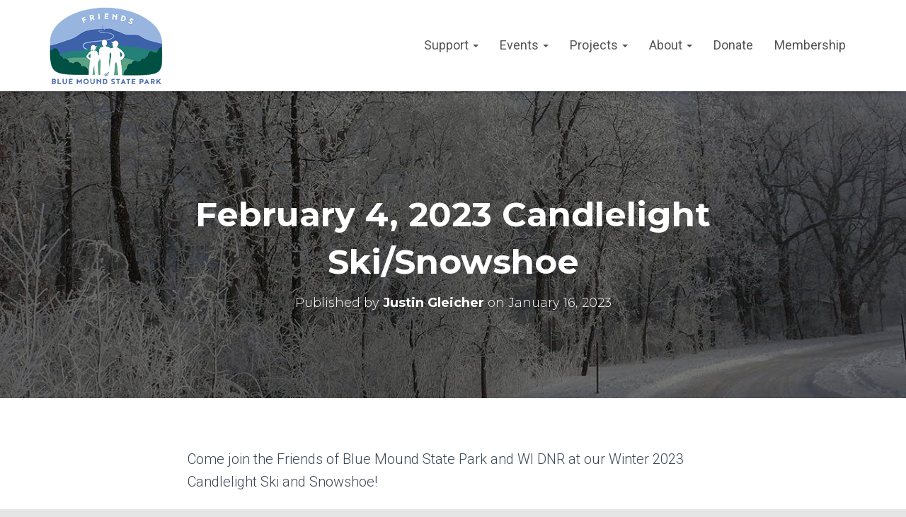

--- FILE ---
content_type: text/html; charset=UTF-8
request_url: https://www.friendsofbluemound.org/2023/01/16/february-4-2023-candlelight-ski-snowshoe/
body_size: 18839
content:
<!DOCTYPE html>
<html lang="en-US">

<head>
	<meta charset='UTF-8'>
	<meta name="viewport" content="width=device-width, initial-scale=1">
	<link rel="profile" href="http://gmpg.org/xfn/11">
			<link rel="pingback" href="https://www.friendsofbluemound.org/xmlrpc.php">
		<meta name='robots' content='index, follow, max-image-preview:large, max-snippet:-1, max-video-preview:-1' />

	<!-- This site is optimized with the Yoast SEO plugin v26.8 - https://yoast.com/product/yoast-seo-wordpress/ -->
	<title>February 4, 2023 Candlelight Ski/Snowshoe | Friends of Blue Mound State Park</title>
	<link rel="canonical" href="https://www.friendsofbluemound.org/2023/01/16/february-4-2023-candlelight-ski-snowshoe/" />
	<meta property="og:locale" content="en_US" />
	<meta property="og:type" content="article" />
	<meta property="og:title" content="February 4, 2023 Candlelight Ski/Snowshoe | Friends of Blue Mound State Park" />
	<meta property="og:description" content="Come join the Friends of Blue Mound State Park and WI DNR at our Winter 2023 Candlelight Ski and Snowshoe! Saturday, February 4th, 2023 | 5:30 PM – 8:30 PM For the latest information and Read more" />
	<meta property="og:url" content="https://www.friendsofbluemound.org/2023/01/16/february-4-2023-candlelight-ski-snowshoe/" />
	<meta property="og:site_name" content="Friends of Blue Mound State Park" />
	<meta property="article:publisher" content="https://www.facebook.com/friendsbluemound/" />
	<meta property="article:published_time" content="2023-01-17T02:30:19+00:00" />
	<meta property="article:modified_time" content="2023-01-17T02:30:22+00:00" />
	<meta name="author" content="Justin Gleicher" />
	<meta name="twitter:card" content="summary_large_image" />
	<meta name="twitter:label1" content="Written by" />
	<meta name="twitter:data1" content="Justin Gleicher" />
	<meta name="twitter:label2" content="Est. reading time" />
	<meta name="twitter:data2" content="1 minute" />
	<script type="application/ld+json" class="yoast-schema-graph">{"@context":"https://schema.org","@graph":[{"@type":"Article","@id":"https://www.friendsofbluemound.org/2023/01/16/february-4-2023-candlelight-ski-snowshoe/#article","isPartOf":{"@id":"https://www.friendsofbluemound.org/2023/01/16/february-4-2023-candlelight-ski-snowshoe/"},"author":{"name":"Justin Gleicher","@id":"https://www.friendsofbluemound.org/#/schema/person/1177966c3f035ae5ff7d3a0099b2c411"},"headline":"February 4, 2023 Candlelight Ski/Snowshoe","datePublished":"2023-01-17T02:30:19+00:00","dateModified":"2023-01-17T02:30:22+00:00","mainEntityOfPage":{"@id":"https://www.friendsofbluemound.org/2023/01/16/february-4-2023-candlelight-ski-snowshoe/"},"wordCount":60,"publisher":{"@id":"https://www.friendsofbluemound.org/#organization"},"inLanguage":"en-US"},{"@type":"WebPage","@id":"https://www.friendsofbluemound.org/2023/01/16/february-4-2023-candlelight-ski-snowshoe/","url":"https://www.friendsofbluemound.org/2023/01/16/february-4-2023-candlelight-ski-snowshoe/","name":"February 4, 2023 Candlelight Ski/Snowshoe | Friends of Blue Mound State Park","isPartOf":{"@id":"https://www.friendsofbluemound.org/#website"},"datePublished":"2023-01-17T02:30:19+00:00","dateModified":"2023-01-17T02:30:22+00:00","breadcrumb":{"@id":"https://www.friendsofbluemound.org/2023/01/16/february-4-2023-candlelight-ski-snowshoe/#breadcrumb"},"inLanguage":"en-US","potentialAction":[{"@type":"ReadAction","target":["https://www.friendsofbluemound.org/2023/01/16/february-4-2023-candlelight-ski-snowshoe/"]}]},{"@type":"BreadcrumbList","@id":"https://www.friendsofbluemound.org/2023/01/16/february-4-2023-candlelight-ski-snowshoe/#breadcrumb","itemListElement":[{"@type":"ListItem","position":1,"name":"Friends of Blue Mound State Park","item":"https://www.friendsofbluemound.org/"},{"@type":"ListItem","position":2,"name":"February 4, 2023 Candlelight Ski/Snowshoe"}]},{"@type":"WebSite","@id":"https://www.friendsofbluemound.org/#website","url":"https://www.friendsofbluemound.org/","name":"Friends of Blue Mound State Park","description":"","publisher":{"@id":"https://www.friendsofbluemound.org/#organization"},"potentialAction":[{"@type":"SearchAction","target":{"@type":"EntryPoint","urlTemplate":"https://www.friendsofbluemound.org/?s={search_term_string}"},"query-input":{"@type":"PropertyValueSpecification","valueRequired":true,"valueName":"search_term_string"}}],"inLanguage":"en-US"},{"@type":"Organization","@id":"https://www.friendsofbluemound.org/#organization","name":"Friends of Blue Mound State Park","url":"https://www.friendsofbluemound.org/","logo":{"@type":"ImageObject","inLanguage":"en-US","@id":"https://www.friendsofbluemound.org/#/schema/logo/image/","url":"https://www.friendsofbluemound.org/wp-content/uploads/blue-mound-entrance-sign-800x450-1.jpg","contentUrl":"https://www.friendsofbluemound.org/wp-content/uploads/blue-mound-entrance-sign-800x450-1.jpg","width":800,"height":450,"caption":"Friends of Blue Mound State Park"},"image":{"@id":"https://www.friendsofbluemound.org/#/schema/logo/image/"},"sameAs":["https://www.facebook.com/friendsbluemound/"]},{"@type":"Person","@id":"https://www.friendsofbluemound.org/#/schema/person/1177966c3f035ae5ff7d3a0099b2c411","name":"Justin Gleicher","image":{"@type":"ImageObject","inLanguage":"en-US","@id":"https://www.friendsofbluemound.org/#/schema/person/image/","url":"https://secure.gravatar.com/avatar/c03b87951176a13593c70b5efca83c11385a44f61add88ee0880298c535ff5c3?s=96&d=mm&r=g","contentUrl":"https://secure.gravatar.com/avatar/c03b87951176a13593c70b5efca83c11385a44f61add88ee0880298c535ff5c3?s=96&d=mm&r=g","caption":"Justin Gleicher"},"url":"https://www.friendsofbluemound.org/author/jgleicher/"}]}</script>
	<!-- / Yoast SEO plugin. -->


<link rel='dns-prefetch' href='//www.googletagmanager.com' />
<link rel='dns-prefetch' href='//fonts.googleapis.com' />
<link rel="alternate" type="application/rss+xml" title="Friends of Blue Mound State Park &raquo; Feed" href="https://www.friendsofbluemound.org/feed/" />
<link rel="alternate" type="application/rss+xml" title="Friends of Blue Mound State Park &raquo; Comments Feed" href="https://www.friendsofbluemound.org/comments/feed/" />
<link rel="alternate" type="application/rss+xml" title="Friends of Blue Mound State Park &raquo; February 4, 2023 Candlelight Ski/Snowshoe Comments Feed" href="https://www.friendsofbluemound.org/2023/01/16/february-4-2023-candlelight-ski-snowshoe/feed/" />
<link rel="alternate" title="oEmbed (JSON)" type="application/json+oembed" href="https://www.friendsofbluemound.org/wp-json/oembed/1.0/embed?url=https%3A%2F%2Fwww.friendsofbluemound.org%2F2023%2F01%2F16%2Ffebruary-4-2023-candlelight-ski-snowshoe%2F" />
<link rel="alternate" title="oEmbed (XML)" type="text/xml+oembed" href="https://www.friendsofbluemound.org/wp-json/oembed/1.0/embed?url=https%3A%2F%2Fwww.friendsofbluemound.org%2F2023%2F01%2F16%2Ffebruary-4-2023-candlelight-ski-snowshoe%2F&#038;format=xml" />
<style id='wp-img-auto-sizes-contain-inline-css' type='text/css'>
img:is([sizes=auto i],[sizes^="auto," i]){contain-intrinsic-size:3000px 1500px}
/*# sourceURL=wp-img-auto-sizes-contain-inline-css */
</style>
<style id='wp-emoji-styles-inline-css' type='text/css'>

	img.wp-smiley, img.emoji {
		display: inline !important;
		border: none !important;
		box-shadow: none !important;
		height: 1em !important;
		width: 1em !important;
		margin: 0 0.07em !important;
		vertical-align: -0.1em !important;
		background: none !important;
		padding: 0 !important;
	}
/*# sourceURL=wp-emoji-styles-inline-css */
</style>
<style id='wp-block-library-inline-css' type='text/css'>
:root{--wp-block-synced-color:#7a00df;--wp-block-synced-color--rgb:122,0,223;--wp-bound-block-color:var(--wp-block-synced-color);--wp-editor-canvas-background:#ddd;--wp-admin-theme-color:#007cba;--wp-admin-theme-color--rgb:0,124,186;--wp-admin-theme-color-darker-10:#006ba1;--wp-admin-theme-color-darker-10--rgb:0,107,160.5;--wp-admin-theme-color-darker-20:#005a87;--wp-admin-theme-color-darker-20--rgb:0,90,135;--wp-admin-border-width-focus:2px}@media (min-resolution:192dpi){:root{--wp-admin-border-width-focus:1.5px}}.wp-element-button{cursor:pointer}:root .has-very-light-gray-background-color{background-color:#eee}:root .has-very-dark-gray-background-color{background-color:#313131}:root .has-very-light-gray-color{color:#eee}:root .has-very-dark-gray-color{color:#313131}:root .has-vivid-green-cyan-to-vivid-cyan-blue-gradient-background{background:linear-gradient(135deg,#00d084,#0693e3)}:root .has-purple-crush-gradient-background{background:linear-gradient(135deg,#34e2e4,#4721fb 50%,#ab1dfe)}:root .has-hazy-dawn-gradient-background{background:linear-gradient(135deg,#faaca8,#dad0ec)}:root .has-subdued-olive-gradient-background{background:linear-gradient(135deg,#fafae1,#67a671)}:root .has-atomic-cream-gradient-background{background:linear-gradient(135deg,#fdd79a,#004a59)}:root .has-nightshade-gradient-background{background:linear-gradient(135deg,#330968,#31cdcf)}:root .has-midnight-gradient-background{background:linear-gradient(135deg,#020381,#2874fc)}:root{--wp--preset--font-size--normal:16px;--wp--preset--font-size--huge:42px}.has-regular-font-size{font-size:1em}.has-larger-font-size{font-size:2.625em}.has-normal-font-size{font-size:var(--wp--preset--font-size--normal)}.has-huge-font-size{font-size:var(--wp--preset--font-size--huge)}.has-text-align-center{text-align:center}.has-text-align-left{text-align:left}.has-text-align-right{text-align:right}.has-fit-text{white-space:nowrap!important}#end-resizable-editor-section{display:none}.aligncenter{clear:both}.items-justified-left{justify-content:flex-start}.items-justified-center{justify-content:center}.items-justified-right{justify-content:flex-end}.items-justified-space-between{justify-content:space-between}.screen-reader-text{border:0;clip-path:inset(50%);height:1px;margin:-1px;overflow:hidden;padding:0;position:absolute;width:1px;word-wrap:normal!important}.screen-reader-text:focus{background-color:#ddd;clip-path:none;color:#444;display:block;font-size:1em;height:auto;left:5px;line-height:normal;padding:15px 23px 14px;text-decoration:none;top:5px;width:auto;z-index:100000}html :where(.has-border-color){border-style:solid}html :where([style*=border-top-color]){border-top-style:solid}html :where([style*=border-right-color]){border-right-style:solid}html :where([style*=border-bottom-color]){border-bottom-style:solid}html :where([style*=border-left-color]){border-left-style:solid}html :where([style*=border-width]){border-style:solid}html :where([style*=border-top-width]){border-top-style:solid}html :where([style*=border-right-width]){border-right-style:solid}html :where([style*=border-bottom-width]){border-bottom-style:solid}html :where([style*=border-left-width]){border-left-style:solid}html :where(img[class*=wp-image-]){height:auto;max-width:100%}:where(figure){margin:0 0 1em}html :where(.is-position-sticky){--wp-admin--admin-bar--position-offset:var(--wp-admin--admin-bar--height,0px)}@media screen and (max-width:600px){html :where(.is-position-sticky){--wp-admin--admin-bar--position-offset:0px}}

/*# sourceURL=wp-block-library-inline-css */
</style><style id='wp-block-image-inline-css' type='text/css'>
.wp-block-image>a,.wp-block-image>figure>a{display:inline-block}.wp-block-image img{box-sizing:border-box;height:auto;max-width:100%;vertical-align:bottom}@media not (prefers-reduced-motion){.wp-block-image img.hide{visibility:hidden}.wp-block-image img.show{animation:show-content-image .4s}}.wp-block-image[style*=border-radius] img,.wp-block-image[style*=border-radius]>a{border-radius:inherit}.wp-block-image.has-custom-border img{box-sizing:border-box}.wp-block-image.aligncenter{text-align:center}.wp-block-image.alignfull>a,.wp-block-image.alignwide>a{width:100%}.wp-block-image.alignfull img,.wp-block-image.alignwide img{height:auto;width:100%}.wp-block-image .aligncenter,.wp-block-image .alignleft,.wp-block-image .alignright,.wp-block-image.aligncenter,.wp-block-image.alignleft,.wp-block-image.alignright{display:table}.wp-block-image .aligncenter>figcaption,.wp-block-image .alignleft>figcaption,.wp-block-image .alignright>figcaption,.wp-block-image.aligncenter>figcaption,.wp-block-image.alignleft>figcaption,.wp-block-image.alignright>figcaption{caption-side:bottom;display:table-caption}.wp-block-image .alignleft{float:left;margin:.5em 1em .5em 0}.wp-block-image .alignright{float:right;margin:.5em 0 .5em 1em}.wp-block-image .aligncenter{margin-left:auto;margin-right:auto}.wp-block-image :where(figcaption){margin-bottom:1em;margin-top:.5em}.wp-block-image.is-style-circle-mask img{border-radius:9999px}@supports ((-webkit-mask-image:none) or (mask-image:none)) or (-webkit-mask-image:none){.wp-block-image.is-style-circle-mask img{border-radius:0;-webkit-mask-image:url('data:image/svg+xml;utf8,<svg viewBox="0 0 100 100" xmlns="http://www.w3.org/2000/svg"><circle cx="50" cy="50" r="50"/></svg>');mask-image:url('data:image/svg+xml;utf8,<svg viewBox="0 0 100 100" xmlns="http://www.w3.org/2000/svg"><circle cx="50" cy="50" r="50"/></svg>');mask-mode:alpha;-webkit-mask-position:center;mask-position:center;-webkit-mask-repeat:no-repeat;mask-repeat:no-repeat;-webkit-mask-size:contain;mask-size:contain}}:root :where(.wp-block-image.is-style-rounded img,.wp-block-image .is-style-rounded img){border-radius:9999px}.wp-block-image figure{margin:0}.wp-lightbox-container{display:flex;flex-direction:column;position:relative}.wp-lightbox-container img{cursor:zoom-in}.wp-lightbox-container img:hover+button{opacity:1}.wp-lightbox-container button{align-items:center;backdrop-filter:blur(16px) saturate(180%);background-color:#5a5a5a40;border:none;border-radius:4px;cursor:zoom-in;display:flex;height:20px;justify-content:center;opacity:0;padding:0;position:absolute;right:16px;text-align:center;top:16px;width:20px;z-index:100}@media not (prefers-reduced-motion){.wp-lightbox-container button{transition:opacity .2s ease}}.wp-lightbox-container button:focus-visible{outline:3px auto #5a5a5a40;outline:3px auto -webkit-focus-ring-color;outline-offset:3px}.wp-lightbox-container button:hover{cursor:pointer;opacity:1}.wp-lightbox-container button:focus{opacity:1}.wp-lightbox-container button:focus,.wp-lightbox-container button:hover,.wp-lightbox-container button:not(:hover):not(:active):not(.has-background){background-color:#5a5a5a40;border:none}.wp-lightbox-overlay{box-sizing:border-box;cursor:zoom-out;height:100vh;left:0;overflow:hidden;position:fixed;top:0;visibility:hidden;width:100%;z-index:100000}.wp-lightbox-overlay .close-button{align-items:center;cursor:pointer;display:flex;justify-content:center;min-height:40px;min-width:40px;padding:0;position:absolute;right:calc(env(safe-area-inset-right) + 16px);top:calc(env(safe-area-inset-top) + 16px);z-index:5000000}.wp-lightbox-overlay .close-button:focus,.wp-lightbox-overlay .close-button:hover,.wp-lightbox-overlay .close-button:not(:hover):not(:active):not(.has-background){background:none;border:none}.wp-lightbox-overlay .lightbox-image-container{height:var(--wp--lightbox-container-height);left:50%;overflow:hidden;position:absolute;top:50%;transform:translate(-50%,-50%);transform-origin:top left;width:var(--wp--lightbox-container-width);z-index:9999999999}.wp-lightbox-overlay .wp-block-image{align-items:center;box-sizing:border-box;display:flex;height:100%;justify-content:center;margin:0;position:relative;transform-origin:0 0;width:100%;z-index:3000000}.wp-lightbox-overlay .wp-block-image img{height:var(--wp--lightbox-image-height);min-height:var(--wp--lightbox-image-height);min-width:var(--wp--lightbox-image-width);width:var(--wp--lightbox-image-width)}.wp-lightbox-overlay .wp-block-image figcaption{display:none}.wp-lightbox-overlay button{background:none;border:none}.wp-lightbox-overlay .scrim{background-color:#fff;height:100%;opacity:.9;position:absolute;width:100%;z-index:2000000}.wp-lightbox-overlay.active{visibility:visible}@media not (prefers-reduced-motion){.wp-lightbox-overlay.active{animation:turn-on-visibility .25s both}.wp-lightbox-overlay.active img{animation:turn-on-visibility .35s both}.wp-lightbox-overlay.show-closing-animation:not(.active){animation:turn-off-visibility .35s both}.wp-lightbox-overlay.show-closing-animation:not(.active) img{animation:turn-off-visibility .25s both}.wp-lightbox-overlay.zoom.active{animation:none;opacity:1;visibility:visible}.wp-lightbox-overlay.zoom.active .lightbox-image-container{animation:lightbox-zoom-in .4s}.wp-lightbox-overlay.zoom.active .lightbox-image-container img{animation:none}.wp-lightbox-overlay.zoom.active .scrim{animation:turn-on-visibility .4s forwards}.wp-lightbox-overlay.zoom.show-closing-animation:not(.active){animation:none}.wp-lightbox-overlay.zoom.show-closing-animation:not(.active) .lightbox-image-container{animation:lightbox-zoom-out .4s}.wp-lightbox-overlay.zoom.show-closing-animation:not(.active) .lightbox-image-container img{animation:none}.wp-lightbox-overlay.zoom.show-closing-animation:not(.active) .scrim{animation:turn-off-visibility .4s forwards}}@keyframes show-content-image{0%{visibility:hidden}99%{visibility:hidden}to{visibility:visible}}@keyframes turn-on-visibility{0%{opacity:0}to{opacity:1}}@keyframes turn-off-visibility{0%{opacity:1;visibility:visible}99%{opacity:0;visibility:visible}to{opacity:0;visibility:hidden}}@keyframes lightbox-zoom-in{0%{transform:translate(calc((-100vw + var(--wp--lightbox-scrollbar-width))/2 + var(--wp--lightbox-initial-left-position)),calc(-50vh + var(--wp--lightbox-initial-top-position))) scale(var(--wp--lightbox-scale))}to{transform:translate(-50%,-50%) scale(1)}}@keyframes lightbox-zoom-out{0%{transform:translate(-50%,-50%) scale(1);visibility:visible}99%{visibility:visible}to{transform:translate(calc((-100vw + var(--wp--lightbox-scrollbar-width))/2 + var(--wp--lightbox-initial-left-position)),calc(-50vh + var(--wp--lightbox-initial-top-position))) scale(var(--wp--lightbox-scale));visibility:hidden}}
/*# sourceURL=https://www.friendsofbluemound.org/wp-includes/blocks/image/style.min.css */
</style>
<style id='wp-block-table-inline-css' type='text/css'>
.wp-block-table{overflow-x:auto}.wp-block-table table{border-collapse:collapse;width:100%}.wp-block-table thead{border-bottom:3px solid}.wp-block-table tfoot{border-top:3px solid}.wp-block-table td,.wp-block-table th{border:1px solid;padding:.5em}.wp-block-table .has-fixed-layout{table-layout:fixed;width:100%}.wp-block-table .has-fixed-layout td,.wp-block-table .has-fixed-layout th{word-break:break-word}.wp-block-table.aligncenter,.wp-block-table.alignleft,.wp-block-table.alignright{display:table;width:auto}.wp-block-table.aligncenter td,.wp-block-table.aligncenter th,.wp-block-table.alignleft td,.wp-block-table.alignleft th,.wp-block-table.alignright td,.wp-block-table.alignright th{word-break:break-word}.wp-block-table .has-subtle-light-gray-background-color{background-color:#f3f4f5}.wp-block-table .has-subtle-pale-green-background-color{background-color:#e9fbe5}.wp-block-table .has-subtle-pale-blue-background-color{background-color:#e7f5fe}.wp-block-table .has-subtle-pale-pink-background-color{background-color:#fcf0ef}.wp-block-table.is-style-stripes{background-color:initial;border-collapse:inherit;border-spacing:0}.wp-block-table.is-style-stripes tbody tr:nth-child(odd){background-color:#f0f0f0}.wp-block-table.is-style-stripes.has-subtle-light-gray-background-color tbody tr:nth-child(odd){background-color:#f3f4f5}.wp-block-table.is-style-stripes.has-subtle-pale-green-background-color tbody tr:nth-child(odd){background-color:#e9fbe5}.wp-block-table.is-style-stripes.has-subtle-pale-blue-background-color tbody tr:nth-child(odd){background-color:#e7f5fe}.wp-block-table.is-style-stripes.has-subtle-pale-pink-background-color tbody tr:nth-child(odd){background-color:#fcf0ef}.wp-block-table.is-style-stripes td,.wp-block-table.is-style-stripes th{border-color:#0000}.wp-block-table.is-style-stripes{border-bottom:1px solid #f0f0f0}.wp-block-table .has-border-color td,.wp-block-table .has-border-color th,.wp-block-table .has-border-color tr,.wp-block-table .has-border-color>*{border-color:inherit}.wp-block-table table[style*=border-top-color] tr:first-child,.wp-block-table table[style*=border-top-color] tr:first-child td,.wp-block-table table[style*=border-top-color] tr:first-child th,.wp-block-table table[style*=border-top-color]>*,.wp-block-table table[style*=border-top-color]>* td,.wp-block-table table[style*=border-top-color]>* th{border-top-color:inherit}.wp-block-table table[style*=border-top-color] tr:not(:first-child){border-top-color:initial}.wp-block-table table[style*=border-right-color] td:last-child,.wp-block-table table[style*=border-right-color] th,.wp-block-table table[style*=border-right-color] tr,.wp-block-table table[style*=border-right-color]>*{border-right-color:inherit}.wp-block-table table[style*=border-bottom-color] tr:last-child,.wp-block-table table[style*=border-bottom-color] tr:last-child td,.wp-block-table table[style*=border-bottom-color] tr:last-child th,.wp-block-table table[style*=border-bottom-color]>*,.wp-block-table table[style*=border-bottom-color]>* td,.wp-block-table table[style*=border-bottom-color]>* th{border-bottom-color:inherit}.wp-block-table table[style*=border-bottom-color] tr:not(:last-child){border-bottom-color:initial}.wp-block-table table[style*=border-left-color] td:first-child,.wp-block-table table[style*=border-left-color] th,.wp-block-table table[style*=border-left-color] tr,.wp-block-table table[style*=border-left-color]>*{border-left-color:inherit}.wp-block-table table[style*=border-style] td,.wp-block-table table[style*=border-style] th,.wp-block-table table[style*=border-style] tr,.wp-block-table table[style*=border-style]>*{border-style:inherit}.wp-block-table table[style*=border-width] td,.wp-block-table table[style*=border-width] th,.wp-block-table table[style*=border-width] tr,.wp-block-table table[style*=border-width]>*{border-style:inherit;border-width:inherit}
/*# sourceURL=https://www.friendsofbluemound.org/wp-includes/blocks/table/style.min.css */
</style>
<style id='global-styles-inline-css' type='text/css'>
:root{--wp--preset--aspect-ratio--square: 1;--wp--preset--aspect-ratio--4-3: 4/3;--wp--preset--aspect-ratio--3-4: 3/4;--wp--preset--aspect-ratio--3-2: 3/2;--wp--preset--aspect-ratio--2-3: 2/3;--wp--preset--aspect-ratio--16-9: 16/9;--wp--preset--aspect-ratio--9-16: 9/16;--wp--preset--color--black: #000000;--wp--preset--color--cyan-bluish-gray: #abb8c3;--wp--preset--color--white: #ffffff;--wp--preset--color--pale-pink: #f78da7;--wp--preset--color--vivid-red: #cf2e2e;--wp--preset--color--luminous-vivid-orange: #ff6900;--wp--preset--color--luminous-vivid-amber: #fcb900;--wp--preset--color--light-green-cyan: #7bdcb5;--wp--preset--color--vivid-green-cyan: #00d084;--wp--preset--color--pale-cyan-blue: #8ed1fc;--wp--preset--color--vivid-cyan-blue: #0693e3;--wp--preset--color--vivid-purple: #9b51e0;--wp--preset--color--accent: #0479a8;--wp--preset--color--background-color: #E5E5E5;--wp--preset--color--header-gradient: #209bd8;--wp--preset--gradient--vivid-cyan-blue-to-vivid-purple: linear-gradient(135deg,rgb(6,147,227) 0%,rgb(155,81,224) 100%);--wp--preset--gradient--light-green-cyan-to-vivid-green-cyan: linear-gradient(135deg,rgb(122,220,180) 0%,rgb(0,208,130) 100%);--wp--preset--gradient--luminous-vivid-amber-to-luminous-vivid-orange: linear-gradient(135deg,rgb(252,185,0) 0%,rgb(255,105,0) 100%);--wp--preset--gradient--luminous-vivid-orange-to-vivid-red: linear-gradient(135deg,rgb(255,105,0) 0%,rgb(207,46,46) 100%);--wp--preset--gradient--very-light-gray-to-cyan-bluish-gray: linear-gradient(135deg,rgb(238,238,238) 0%,rgb(169,184,195) 100%);--wp--preset--gradient--cool-to-warm-spectrum: linear-gradient(135deg,rgb(74,234,220) 0%,rgb(151,120,209) 20%,rgb(207,42,186) 40%,rgb(238,44,130) 60%,rgb(251,105,98) 80%,rgb(254,248,76) 100%);--wp--preset--gradient--blush-light-purple: linear-gradient(135deg,rgb(255,206,236) 0%,rgb(152,150,240) 100%);--wp--preset--gradient--blush-bordeaux: linear-gradient(135deg,rgb(254,205,165) 0%,rgb(254,45,45) 50%,rgb(107,0,62) 100%);--wp--preset--gradient--luminous-dusk: linear-gradient(135deg,rgb(255,203,112) 0%,rgb(199,81,192) 50%,rgb(65,88,208) 100%);--wp--preset--gradient--pale-ocean: linear-gradient(135deg,rgb(255,245,203) 0%,rgb(182,227,212) 50%,rgb(51,167,181) 100%);--wp--preset--gradient--electric-grass: linear-gradient(135deg,rgb(202,248,128) 0%,rgb(113,206,126) 100%);--wp--preset--gradient--midnight: linear-gradient(135deg,rgb(2,3,129) 0%,rgb(40,116,252) 100%);--wp--preset--font-size--small: 13px;--wp--preset--font-size--medium: 20px;--wp--preset--font-size--large: 36px;--wp--preset--font-size--x-large: 42px;--wp--preset--spacing--20: 0.44rem;--wp--preset--spacing--30: 0.67rem;--wp--preset--spacing--40: 1rem;--wp--preset--spacing--50: 1.5rem;--wp--preset--spacing--60: 2.25rem;--wp--preset--spacing--70: 3.38rem;--wp--preset--spacing--80: 5.06rem;--wp--preset--shadow--natural: 6px 6px 9px rgba(0, 0, 0, 0.2);--wp--preset--shadow--deep: 12px 12px 50px rgba(0, 0, 0, 0.4);--wp--preset--shadow--sharp: 6px 6px 0px rgba(0, 0, 0, 0.2);--wp--preset--shadow--outlined: 6px 6px 0px -3px rgb(255, 255, 255), 6px 6px rgb(0, 0, 0);--wp--preset--shadow--crisp: 6px 6px 0px rgb(0, 0, 0);}:root :where(.is-layout-flow) > :first-child{margin-block-start: 0;}:root :where(.is-layout-flow) > :last-child{margin-block-end: 0;}:root :where(.is-layout-flow) > *{margin-block-start: 24px;margin-block-end: 0;}:root :where(.is-layout-constrained) > :first-child{margin-block-start: 0;}:root :where(.is-layout-constrained) > :last-child{margin-block-end: 0;}:root :where(.is-layout-constrained) > *{margin-block-start: 24px;margin-block-end: 0;}:root :where(.is-layout-flex){gap: 24px;}:root :where(.is-layout-grid){gap: 24px;}body .is-layout-flex{display: flex;}.is-layout-flex{flex-wrap: wrap;align-items: center;}.is-layout-flex > :is(*, div){margin: 0;}body .is-layout-grid{display: grid;}.is-layout-grid > :is(*, div){margin: 0;}.has-black-color{color: var(--wp--preset--color--black) !important;}.has-cyan-bluish-gray-color{color: var(--wp--preset--color--cyan-bluish-gray) !important;}.has-white-color{color: var(--wp--preset--color--white) !important;}.has-pale-pink-color{color: var(--wp--preset--color--pale-pink) !important;}.has-vivid-red-color{color: var(--wp--preset--color--vivid-red) !important;}.has-luminous-vivid-orange-color{color: var(--wp--preset--color--luminous-vivid-orange) !important;}.has-luminous-vivid-amber-color{color: var(--wp--preset--color--luminous-vivid-amber) !important;}.has-light-green-cyan-color{color: var(--wp--preset--color--light-green-cyan) !important;}.has-vivid-green-cyan-color{color: var(--wp--preset--color--vivid-green-cyan) !important;}.has-pale-cyan-blue-color{color: var(--wp--preset--color--pale-cyan-blue) !important;}.has-vivid-cyan-blue-color{color: var(--wp--preset--color--vivid-cyan-blue) !important;}.has-vivid-purple-color{color: var(--wp--preset--color--vivid-purple) !important;}.has-accent-color{color: var(--wp--preset--color--accent) !important;}.has-background-color-color{color: var(--wp--preset--color--background-color) !important;}.has-header-gradient-color{color: var(--wp--preset--color--header-gradient) !important;}.has-black-background-color{background-color: var(--wp--preset--color--black) !important;}.has-cyan-bluish-gray-background-color{background-color: var(--wp--preset--color--cyan-bluish-gray) !important;}.has-white-background-color{background-color: var(--wp--preset--color--white) !important;}.has-pale-pink-background-color{background-color: var(--wp--preset--color--pale-pink) !important;}.has-vivid-red-background-color{background-color: var(--wp--preset--color--vivid-red) !important;}.has-luminous-vivid-orange-background-color{background-color: var(--wp--preset--color--luminous-vivid-orange) !important;}.has-luminous-vivid-amber-background-color{background-color: var(--wp--preset--color--luminous-vivid-amber) !important;}.has-light-green-cyan-background-color{background-color: var(--wp--preset--color--light-green-cyan) !important;}.has-vivid-green-cyan-background-color{background-color: var(--wp--preset--color--vivid-green-cyan) !important;}.has-pale-cyan-blue-background-color{background-color: var(--wp--preset--color--pale-cyan-blue) !important;}.has-vivid-cyan-blue-background-color{background-color: var(--wp--preset--color--vivid-cyan-blue) !important;}.has-vivid-purple-background-color{background-color: var(--wp--preset--color--vivid-purple) !important;}.has-accent-background-color{background-color: var(--wp--preset--color--accent) !important;}.has-background-color-background-color{background-color: var(--wp--preset--color--background-color) !important;}.has-header-gradient-background-color{background-color: var(--wp--preset--color--header-gradient) !important;}.has-black-border-color{border-color: var(--wp--preset--color--black) !important;}.has-cyan-bluish-gray-border-color{border-color: var(--wp--preset--color--cyan-bluish-gray) !important;}.has-white-border-color{border-color: var(--wp--preset--color--white) !important;}.has-pale-pink-border-color{border-color: var(--wp--preset--color--pale-pink) !important;}.has-vivid-red-border-color{border-color: var(--wp--preset--color--vivid-red) !important;}.has-luminous-vivid-orange-border-color{border-color: var(--wp--preset--color--luminous-vivid-orange) !important;}.has-luminous-vivid-amber-border-color{border-color: var(--wp--preset--color--luminous-vivid-amber) !important;}.has-light-green-cyan-border-color{border-color: var(--wp--preset--color--light-green-cyan) !important;}.has-vivid-green-cyan-border-color{border-color: var(--wp--preset--color--vivid-green-cyan) !important;}.has-pale-cyan-blue-border-color{border-color: var(--wp--preset--color--pale-cyan-blue) !important;}.has-vivid-cyan-blue-border-color{border-color: var(--wp--preset--color--vivid-cyan-blue) !important;}.has-vivid-purple-border-color{border-color: var(--wp--preset--color--vivid-purple) !important;}.has-accent-border-color{border-color: var(--wp--preset--color--accent) !important;}.has-background-color-border-color{border-color: var(--wp--preset--color--background-color) !important;}.has-header-gradient-border-color{border-color: var(--wp--preset--color--header-gradient) !important;}.has-vivid-cyan-blue-to-vivid-purple-gradient-background{background: var(--wp--preset--gradient--vivid-cyan-blue-to-vivid-purple) !important;}.has-light-green-cyan-to-vivid-green-cyan-gradient-background{background: var(--wp--preset--gradient--light-green-cyan-to-vivid-green-cyan) !important;}.has-luminous-vivid-amber-to-luminous-vivid-orange-gradient-background{background: var(--wp--preset--gradient--luminous-vivid-amber-to-luminous-vivid-orange) !important;}.has-luminous-vivid-orange-to-vivid-red-gradient-background{background: var(--wp--preset--gradient--luminous-vivid-orange-to-vivid-red) !important;}.has-very-light-gray-to-cyan-bluish-gray-gradient-background{background: var(--wp--preset--gradient--very-light-gray-to-cyan-bluish-gray) !important;}.has-cool-to-warm-spectrum-gradient-background{background: var(--wp--preset--gradient--cool-to-warm-spectrum) !important;}.has-blush-light-purple-gradient-background{background: var(--wp--preset--gradient--blush-light-purple) !important;}.has-blush-bordeaux-gradient-background{background: var(--wp--preset--gradient--blush-bordeaux) !important;}.has-luminous-dusk-gradient-background{background: var(--wp--preset--gradient--luminous-dusk) !important;}.has-pale-ocean-gradient-background{background: var(--wp--preset--gradient--pale-ocean) !important;}.has-electric-grass-gradient-background{background: var(--wp--preset--gradient--electric-grass) !important;}.has-midnight-gradient-background{background: var(--wp--preset--gradient--midnight) !important;}.has-small-font-size{font-size: var(--wp--preset--font-size--small) !important;}.has-medium-font-size{font-size: var(--wp--preset--font-size--medium) !important;}.has-large-font-size{font-size: var(--wp--preset--font-size--large) !important;}.has-x-large-font-size{font-size: var(--wp--preset--font-size--x-large) !important;}
/*# sourceURL=global-styles-inline-css */
</style>
<style id='core-block-supports-duotone-inline-css' type='text/css'>
.wp-duotone-000000-ffffff-1.wp-block-image img, .wp-duotone-000000-ffffff-1.wp-block-image .components-placeholder{filter:url(#wp-duotone-000000-ffffff-1);}
/*# sourceURL=core-block-supports-duotone-inline-css */
</style>

<style id='classic-theme-styles-inline-css' type='text/css'>
/*! This file is auto-generated */
.wp-block-button__link{color:#fff;background-color:#32373c;border-radius:9999px;box-shadow:none;text-decoration:none;padding:calc(.667em + 2px) calc(1.333em + 2px);font-size:1.125em}.wp-block-file__button{background:#32373c;color:#fff;text-decoration:none}
/*# sourceURL=/wp-includes/css/classic-themes.min.css */
</style>
<link rel='stylesheet' id='font-awesome-css' href='https://www.friendsofbluemound.org/wp-content/plugins/theavcoach-weather-station-for-weatherlink/assets/css/font-awesome.min.css?ver=1.0' type='text/css' media='all' />
<style id='font-awesome-inline-css' type='text/css'>

                .fa-solid {
                    font-family: 'Font Awesome 6 Free' !important;
                    font-weight: 900 !important;
                    font-size: 1.2em !important;
                }
            
/*# sourceURL=font-awesome-inline-css */
</style>
<link rel='stylesheet' id='bootstrap-css' href='https://www.friendsofbluemound.org/wp-content/themes/hestia/assets/bootstrap/css/bootstrap.min.css?ver=1.0.2' type='text/css' media='all' />
<link rel='stylesheet' id='hestia-font-sizes-css' href='https://www.friendsofbluemound.org/wp-content/themes/hestia/assets/css/font-sizes.min.css?ver=3.3.3' type='text/css' media='all' />
<link rel='stylesheet' id='hestia_style-css' href='https://www.friendsofbluemound.org/wp-content/themes/hestia/style.min.css?ver=3.3.3' type='text/css' media='all' />
<style id='hestia_style-inline-css' type='text/css'>
div.wpforms-container-full .wpforms-form div.wpforms-field input.wpforms-error{border:none}div.wpforms-container .wpforms-form input[type=date],div.wpforms-container .wpforms-form input[type=datetime],div.wpforms-container .wpforms-form input[type=datetime-local],div.wpforms-container .wpforms-form input[type=email],div.wpforms-container .wpforms-form input[type=month],div.wpforms-container .wpforms-form input[type=number],div.wpforms-container .wpforms-form input[type=password],div.wpforms-container .wpforms-form input[type=range],div.wpforms-container .wpforms-form input[type=search],div.wpforms-container .wpforms-form input[type=tel],div.wpforms-container .wpforms-form input[type=text],div.wpforms-container .wpforms-form input[type=time],div.wpforms-container .wpforms-form input[type=url],div.wpforms-container .wpforms-form input[type=week],div.wpforms-container .wpforms-form select,div.wpforms-container .wpforms-form textarea,.nf-form-cont input:not([type=button]),div.wpforms-container .wpforms-form .form-group.is-focused .form-control{box-shadow:none}div.wpforms-container .wpforms-form input[type=date],div.wpforms-container .wpforms-form input[type=datetime],div.wpforms-container .wpforms-form input[type=datetime-local],div.wpforms-container .wpforms-form input[type=email],div.wpforms-container .wpforms-form input[type=month],div.wpforms-container .wpforms-form input[type=number],div.wpforms-container .wpforms-form input[type=password],div.wpforms-container .wpforms-form input[type=range],div.wpforms-container .wpforms-form input[type=search],div.wpforms-container .wpforms-form input[type=tel],div.wpforms-container .wpforms-form input[type=text],div.wpforms-container .wpforms-form input[type=time],div.wpforms-container .wpforms-form input[type=url],div.wpforms-container .wpforms-form input[type=week],div.wpforms-container .wpforms-form select,div.wpforms-container .wpforms-form textarea,.nf-form-cont input:not([type=button]){background-image:linear-gradient(#9c27b0,#9c27b0),linear-gradient(#d2d2d2,#d2d2d2);float:none;border:0;border-radius:0;background-color:transparent;background-repeat:no-repeat;background-position:center bottom,center calc(100% - 1px);background-size:0 2px,100% 1px;font-weight:400;transition:background 0s ease-out}div.wpforms-container .wpforms-form .form-group.is-focused .form-control{outline:none;background-size:100% 2px,100% 1px;transition-duration:0.3s}div.wpforms-container .wpforms-form input[type=date].form-control,div.wpforms-container .wpforms-form input[type=datetime].form-control,div.wpforms-container .wpforms-form input[type=datetime-local].form-control,div.wpforms-container .wpforms-form input[type=email].form-control,div.wpforms-container .wpforms-form input[type=month].form-control,div.wpforms-container .wpforms-form input[type=number].form-control,div.wpforms-container .wpforms-form input[type=password].form-control,div.wpforms-container .wpforms-form input[type=range].form-control,div.wpforms-container .wpforms-form input[type=search].form-control,div.wpforms-container .wpforms-form input[type=tel].form-control,div.wpforms-container .wpforms-form input[type=text].form-control,div.wpforms-container .wpforms-form input[type=time].form-control,div.wpforms-container .wpforms-form input[type=url].form-control,div.wpforms-container .wpforms-form input[type=week].form-control,div.wpforms-container .wpforms-form select.form-control,div.wpforms-container .wpforms-form textarea.form-control{border:none;padding:7px 0;font-size:14px}div.wpforms-container .wpforms-form .wpforms-field-select select{border-radius:3px}div.wpforms-container .wpforms-form .wpforms-field-number input[type=number]{background-image:none;border-radius:3px}div.wpforms-container .wpforms-form button[type=submit].wpforms-submit,div.wpforms-container .wpforms-form button[type=submit].wpforms-submit:hover{color:#fff;border:none}.home div.wpforms-container-full .wpforms-form{margin-left:15px;margin-right:15px}div.wpforms-container-full .wpforms-form .wpforms-field{padding:0 0 24px 0 !important}div.wpforms-container-full .wpforms-form .wpforms-submit-container{text-align:right}div.wpforms-container-full .wpforms-form .wpforms-submit-container button{text-transform:uppercase}div.wpforms-container-full .wpforms-form textarea{border:none !important}div.wpforms-container-full .wpforms-form textarea:focus{border-width:0 !important}.home div.wpforms-container .wpforms-form textarea{background-image:linear-gradient(#9c27b0,#9c27b0),linear-gradient(#d2d2d2,#d2d2d2);background-color:transparent;background-repeat:no-repeat;background-position:center bottom,center calc(100% - 1px);background-size:0 2px,100% 1px}@media only screen and(max-width:768px){.wpforms-container-full .wpforms-form .wpforms-one-half,.wpforms-container-full .wpforms-form button{width:100% !important;margin-left:0 !important}.wpforms-container-full .wpforms-form .wpforms-submit-container{text-align:center}}div.wpforms-container .wpforms-form input:focus,div.wpforms-container .wpforms-form select:focus{border:none}
.hestia-top-bar,.hestia-top-bar .widget.widget_shopping_cart .cart_list{background-color:#363537}.hestia-top-bar .widget .label-floating input[type=search]:-webkit-autofill{-webkit-box-shadow:inset 0 0 0 9999px #363537}.hestia-top-bar,.hestia-top-bar .widget .label-floating input[type=search],.hestia-top-bar .widget.widget_search form.form-group:before,.hestia-top-bar .widget.widget_product_search form.form-group:before,.hestia-top-bar .widget.widget_shopping_cart:before{color:#fff}.hestia-top-bar .widget .label-floating input[type=search]{-webkit-text-fill-color:#fff !important}.hestia-top-bar div.widget.widget_shopping_cart:before,.hestia-top-bar .widget.widget_product_search form.form-group:before,.hestia-top-bar .widget.widget_search form.form-group:before{background-color:#fff}.hestia-top-bar a,.hestia-top-bar .top-bar-nav li a{color:#fff}.hestia-top-bar ul li a[href*="mailto:"]:before,.hestia-top-bar ul li a[href*="tel:"]:before{background-color:#fff}.hestia-top-bar a:hover,.hestia-top-bar .top-bar-nav li a:hover{color:#eee}.hestia-top-bar ul li:hover a[href*="mailto:"]:before,.hestia-top-bar ul li:hover a[href*="tel:"]:before{background-color:#eee}
footer.footer.footer-black{background:#323437}footer.footer.footer-black.footer-big{color:#fff}footer.footer.footer-black a{color:#fff}footer.footer.footer-black hr{border-color:#5e5e5e}.footer-big p,.widget,.widget code,.widget pre{color:#5e5e5e}
:root{--hestia-primary-color:#0479a8}a,.navbar .dropdown-menu li:hover>a,.navbar .dropdown-menu li:focus>a,.navbar .dropdown-menu li:active>a,.navbar .navbar-nav>li .dropdown-menu li:hover>a,body:not(.home) .navbar-default .navbar-nav>.active:not(.btn)>a,body:not(.home) .navbar-default .navbar-nav>.active:not(.btn)>a:hover,body:not(.home) .navbar-default .navbar-nav>.active:not(.btn)>a:focus,a:hover,.card-blog a.moretag:hover,.card-blog a.more-link:hover,.widget a:hover,.has-text-color.has-accent-color,p.has-text-color a{color:#0479a8}.svg-text-color{fill:#0479a8}.pagination span.current,.pagination span.current:focus,.pagination span.current:hover{border-color:#0479a8}button,button:hover,.woocommerce .track_order button[type="submit"],.woocommerce .track_order button[type="submit"]:hover,div.wpforms-container .wpforms-form button[type=submit].wpforms-submit,div.wpforms-container .wpforms-form button[type=submit].wpforms-submit:hover,input[type="button"],input[type="button"]:hover,input[type="submit"],input[type="submit"]:hover,input#searchsubmit,.pagination span.current,.pagination span.current:focus,.pagination span.current:hover,.btn.btn-primary,.btn.btn-primary:link,.btn.btn-primary:hover,.btn.btn-primary:focus,.btn.btn-primary:active,.btn.btn-primary.active,.btn.btn-primary.active:focus,.btn.btn-primary.active:hover,.btn.btn-primary:active:hover,.btn.btn-primary:active:focus,.btn.btn-primary:active:hover,.hestia-sidebar-open.btn.btn-rose,.hestia-sidebar-close.btn.btn-rose,.hestia-sidebar-open.btn.btn-rose:hover,.hestia-sidebar-close.btn.btn-rose:hover,.hestia-sidebar-open.btn.btn-rose:focus,.hestia-sidebar-close.btn.btn-rose:focus,.label.label-primary,.hestia-work .portfolio-item:nth-child(6n+1) .label,.nav-cart .nav-cart-content .widget .buttons .button,.has-accent-background-color[class*="has-background"]{background-color:#0479a8}@media(max-width:768px){.navbar-default .navbar-nav>li>a:hover,.navbar-default .navbar-nav>li>a:focus,.navbar .navbar-nav .dropdown .dropdown-menu li a:hover,.navbar .navbar-nav .dropdown .dropdown-menu li a:focus,.navbar button.navbar-toggle:hover,.navbar .navbar-nav li:hover>a i{color:#0479a8}}body:not(.woocommerce-page) button:not([class^="fl-"]):not(.hestia-scroll-to-top):not(.navbar-toggle):not(.close),body:not(.woocommerce-page) .button:not([class^="fl-"]):not(hestia-scroll-to-top):not(.navbar-toggle):not(.add_to_cart_button):not(.product_type_grouped):not(.product_type_external),div.wpforms-container .wpforms-form button[type=submit].wpforms-submit,input[type="submit"],input[type="button"],.btn.btn-primary,.widget_product_search button[type="submit"],.hestia-sidebar-open.btn.btn-rose,.hestia-sidebar-close.btn.btn-rose,.everest-forms button[type=submit].everest-forms-submit-button{-webkit-box-shadow:0 2px 2px 0 rgba(4,121,168,0.14),0 3px 1px -2px rgba(4,121,168,0.2),0 1px 5px 0 rgba(4,121,168,0.12);box-shadow:0 2px 2px 0 rgba(4,121,168,0.14),0 3px 1px -2px rgba(4,121,168,0.2),0 1px 5px 0 rgba(4,121,168,0.12)}.card .header-primary,.card .content-primary,.everest-forms button[type=submit].everest-forms-submit-button{background:#0479a8}body:not(.woocommerce-page) .button:not([class^="fl-"]):not(.hestia-scroll-to-top):not(.navbar-toggle):not(.add_to_cart_button):hover,body:not(.woocommerce-page) button:not([class^="fl-"]):not(.hestia-scroll-to-top):not(.navbar-toggle):not(.close):hover,div.wpforms-container .wpforms-form button[type=submit].wpforms-submit:hover,input[type="submit"]:hover,input[type="button"]:hover,input#searchsubmit:hover,.widget_product_search button[type="submit"]:hover,.pagination span.current,.btn.btn-primary:hover,.btn.btn-primary:focus,.btn.btn-primary:active,.btn.btn-primary.active,.btn.btn-primary:active:focus,.btn.btn-primary:active:hover,.hestia-sidebar-open.btn.btn-rose:hover,.hestia-sidebar-close.btn.btn-rose:hover,.pagination span.current:hover,.everest-forms button[type=submit].everest-forms-submit-button:hover,.everest-forms button[type=submit].everest-forms-submit-button:focus,.everest-forms button[type=submit].everest-forms-submit-button:active{-webkit-box-shadow:0 14px 26px -12px rgba(4,121,168,0.42),0 4px 23px 0 rgba(0,0,0,0.12),0 8px 10px -5px rgba(4,121,168,0.2);box-shadow:0 14px 26px -12px rgba(4,121,168,0.42),0 4px 23px 0 rgba(0,0,0,0.12),0 8px 10px -5px rgba(4,121,168,0.2);color:#fff}.form-group.is-focused .form-control{background-image:-webkit-gradient(linear,left top,left bottom,from(#0479a8),to(#0479a8)),-webkit-gradient(linear,left top,left bottom,from(#d2d2d2),to(#d2d2d2));background-image:-webkit-linear-gradient(linear,left top,left bottom,from(#0479a8),to(#0479a8)),-webkit-linear-gradient(linear,left top,left bottom,from(#d2d2d2),to(#d2d2d2));background-image:linear-gradient(linear,left top,left bottom,from(#0479a8),to(#0479a8)),linear-gradient(linear,left top,left bottom,from(#d2d2d2),to(#d2d2d2))}.navbar:not(.navbar-transparent) li:not(.btn):hover>a,.navbar li.on-section:not(.btn)>a,.navbar.full-screen-menu.navbar-transparent li:not(.btn):hover>a,.navbar.full-screen-menu .navbar-toggle:hover,.navbar:not(.navbar-transparent) .nav-cart:hover,.navbar:not(.navbar-transparent) .hestia-toggle-search:hover{color:#0479a8}.header-filter-gradient{background:linear-gradient(45deg,rgba(32,155,216,1) 0,rgb(98,183,195) 100%)}.has-text-color.has-header-gradient-color{color:#209bd8}.has-header-gradient-background-color[class*="has-background"]{background-color:#209bd8}.has-text-color.has-background-color-color{color:#E5E5E5}.has-background-color-background-color[class*="has-background"]{background-color:#E5E5E5}
.btn.btn-primary:not(.colored-button):not(.btn-left):not(.btn-right):not(.btn-just-icon):not(.menu-item),input[type="submit"]:not(.search-submit),body:not(.woocommerce-account) .woocommerce .button.woocommerce-Button,.woocommerce .product button.button,.woocommerce .product button.button.alt,.woocommerce .product #respond input#submit,.woocommerce-cart .blog-post .woocommerce .cart-collaterals .cart_totals .checkout-button,.woocommerce-checkout #payment #place_order,.woocommerce-account.woocommerce-page button.button,.woocommerce .track_order button[type="submit"],.nav-cart .nav-cart-content .widget .buttons .button,.woocommerce a.button.wc-backward,body.woocommerce .wccm-catalog-item a.button,body.woocommerce a.wccm-button.button,form.woocommerce-form-coupon button.button,div.wpforms-container .wpforms-form button[type=submit].wpforms-submit,div.woocommerce a.button.alt,div.woocommerce table.my_account_orders .button,.btn.colored-button,.btn.btn-left,.btn.btn-right,.btn:not(.colored-button):not(.btn-left):not(.btn-right):not(.btn-just-icon):not(.menu-item):not(.hestia-sidebar-open):not(.hestia-sidebar-close){padding-top:15px;padding-bottom:15px;padding-left:33px;padding-right:33px}
:root{--hestia-button-border-radius:3px}.btn.btn-primary:not(.colored-button):not(.btn-left):not(.btn-right):not(.btn-just-icon):not(.menu-item),input[type="submit"]:not(.search-submit),body:not(.woocommerce-account) .woocommerce .button.woocommerce-Button,.woocommerce .product button.button,.woocommerce .product button.button.alt,.woocommerce .product #respond input#submit,.woocommerce-cart .blog-post .woocommerce .cart-collaterals .cart_totals .checkout-button,.woocommerce-checkout #payment #place_order,.woocommerce-account.woocommerce-page button.button,.woocommerce .track_order button[type="submit"],.nav-cart .nav-cart-content .widget .buttons .button,.woocommerce a.button.wc-backward,body.woocommerce .wccm-catalog-item a.button,body.woocommerce a.wccm-button.button,form.woocommerce-form-coupon button.button,div.wpforms-container .wpforms-form button[type=submit].wpforms-submit,div.woocommerce a.button.alt,div.woocommerce table.my_account_orders .button,input[type="submit"].search-submit,.hestia-view-cart-wrapper .added_to_cart.wc-forward,.woocommerce-product-search button,.woocommerce-cart .actions .button,#secondary div[id^=woocommerce_price_filter] .button,.woocommerce div[id^=woocommerce_widget_cart].widget .buttons .button,.searchform input[type=submit],.searchform button,.search-form:not(.media-toolbar-primary) input[type=submit],.search-form:not(.media-toolbar-primary) button,.woocommerce-product-search input[type=submit],.btn.colored-button,.btn.btn-left,.btn.btn-right,.btn:not(.colored-button):not(.btn-left):not(.btn-right):not(.btn-just-icon):not(.menu-item):not(.hestia-sidebar-open):not(.hestia-sidebar-close){border-radius:3px}
h1,h2,h3,h4,h5,h6,.hestia-title,.hestia-title.title-in-content,p.meta-in-content,.info-title,.card-title,.page-header.header-small .hestia-title,.page-header.header-small .title,.widget h5,.hestia-title,.title,.footer-brand,.footer-big h4,.footer-big h5,.media .media-heading,.carousel h1.hestia-title,.carousel h2.title,.carousel span.sub-title,.hestia-about h1,.hestia-about h2,.hestia-about h3,.hestia-about h4,.hestia-about h5{font-family:Montserrat}
@media(min-width:769px){.page-header.header-small .hestia-title,.page-header.header-small .title,h1.hestia-title.title-in-content,.main article.section .has-title-font-size{font-size:48px}}@media(max-width:768px){.page-header.header-small .hestia-title,.page-header.header-small .title,h1.hestia-title.title-in-content,.main article.section .has-title-font-size{font-size:26px}}@media(max-width:480px){.page-header.header-small .hestia-title,.page-header.header-small .title,h1.hestia-title.title-in-content,.main article.section .has-title-font-size{font-size:26px}}@media(min-width:769px){.single-post-wrap,.page-content-wrap,.single-post-wrap ul,.page-content-wrap ul,.single-post-wrap ol,.page-content-wrap ol,.single-post-wrap dl,.page-content-wrap dl,.single-post-wrap table,.page-content-wrap table,.page-template-template-fullwidth article,.main article.section .has-body-font-size{font-size:20px}}
@media( min-width:480px){}@media( min-width:768px){}.hestia-scroll-to-top{border-radius :50%;background-color:#999}.hestia-scroll-to-top:hover{background-color:#999}.hestia-scroll-to-top:hover svg,.hestia-scroll-to-top:hover p{color:#fff}.hestia-scroll-to-top svg,.hestia-scroll-to-top p{color:#fff}
/*# sourceURL=hestia_style-inline-css */
</style>
<link rel='stylesheet' id='hestia_fonts-css' href='https://fonts.googleapis.com/css?family=Roboto%3A300%2C400%2C500%2C700%7CRoboto+Slab%3A400%2C700&#038;subset=latin%2Clatin-ext&#038;ver=3.3.3' type='text/css' media='all' />
<link rel='stylesheet' id='hestia-google-font-montserrat-css' href='//fonts.googleapis.com/css?family=Montserrat%3A300%2C400%2C500%2C700&#038;subset=latin&#038;ver=6.9' type='text/css' media='all' />
<link rel='stylesheet' id='wp-block-paragraph-css' href='https://www.friendsofbluemound.org/wp-includes/blocks/paragraph/style.min.css?ver=6.9' type='text/css' media='all' />
<link rel='stylesheet' id='wp-block-heading-css' href='https://www.friendsofbluemound.org/wp-includes/blocks/heading/style.min.css?ver=6.9' type='text/css' media='all' />
<script type="text/javascript" src="https://www.friendsofbluemound.org/wp-includes/js/jquery/jquery.min.js?ver=3.7.1" id="jquery-core-js"></script>
<script type="text/javascript" src="https://www.friendsofbluemound.org/wp-includes/js/jquery/jquery-migrate.min.js?ver=3.4.1" id="jquery-migrate-js"></script>

<!-- Google tag (gtag.js) snippet added by Site Kit -->
<!-- Google Analytics snippet added by Site Kit -->
<script type="text/javascript" src="https://www.googletagmanager.com/gtag/js?id=GT-PJNBRWN" id="google_gtagjs-js" async></script>
<script type="text/javascript" id="google_gtagjs-js-after">
/* <![CDATA[ */
window.dataLayer = window.dataLayer || [];function gtag(){dataLayer.push(arguments);}
gtag("set","linker",{"domains":["www.friendsofbluemound.org"]});
gtag("js", new Date());
gtag("set", "developer_id.dZTNiMT", true);
gtag("config", "GT-PJNBRWN", {"googlesitekit_post_categories":"Uncategorized","googlesitekit_post_date":"20230116"});
//# sourceURL=google_gtagjs-js-after
/* ]]> */
</script>
<link rel="https://api.w.org/" href="https://www.friendsofbluemound.org/wp-json/" /><link rel="alternate" title="JSON" type="application/json" href="https://www.friendsofbluemound.org/wp-json/wp/v2/posts/1088" /><link rel="EditURI" type="application/rsd+xml" title="RSD" href="https://www.friendsofbluemound.org/xmlrpc.php?rsd" />
<meta name="generator" content="WordPress 6.9" />
<link rel='shortlink' href='https://www.friendsofbluemound.org/?p=1088' />
<meta name="generator" content="Site Kit by Google 1.170.0" />
<!-- Google Tag Manager snippet added by Site Kit -->
<script type="text/javascript">
/* <![CDATA[ */

			( function( w, d, s, l, i ) {
				w[l] = w[l] || [];
				w[l].push( {'gtm.start': new Date().getTime(), event: 'gtm.js'} );
				var f = d.getElementsByTagName( s )[0],
					j = d.createElement( s ), dl = l != 'dataLayer' ? '&l=' + l : '';
				j.async = true;
				j.src = 'https://www.googletagmanager.com/gtm.js?id=' + i + dl;
				f.parentNode.insertBefore( j, f );
			} )( window, document, 'script', 'dataLayer', 'GTM-PKD9225' );
			
/* ]]> */
</script>

<!-- End Google Tag Manager snippet added by Site Kit -->
<style id="uagb-style-conditional-extension">@media (min-width: 1025px){body .uag-hide-desktop.uagb-google-map__wrap,body .uag-hide-desktop{display:none !important}}@media (min-width: 768px) and (max-width: 1024px){body .uag-hide-tab.uagb-google-map__wrap,body .uag-hide-tab{display:none !important}}@media (max-width: 767px){body .uag-hide-mob.uagb-google-map__wrap,body .uag-hide-mob{display:none !important}}</style><style id="uagb-style-frontend-1088">.uag-blocks-common-selector{z-index:var(--z-index-desktop) !important}@media (max-width: 976px){.uag-blocks-common-selector{z-index:var(--z-index-tablet) !important}}@media (max-width: 767px){.uag-blocks-common-selector{z-index:var(--z-index-mobile) !important}}
</style><link rel="icon" href="https://www.friendsofbluemound.org/wp-content/uploads/cropped-friends-of-blue-mound-state-park-logo-32x32.png" sizes="32x32" />
<link rel="icon" href="https://www.friendsofbluemound.org/wp-content/uploads/cropped-friends-of-blue-mound-state-park-logo-192x192.png" sizes="192x192" />
<link rel="apple-touch-icon" href="https://www.friendsofbluemound.org/wp-content/uploads/cropped-friends-of-blue-mound-state-park-logo-180x180.png" />
<meta name="msapplication-TileImage" content="https://www.friendsofbluemound.org/wp-content/uploads/cropped-friends-of-blue-mound-state-park-logo-270x270.png" />
		<style type="text/css" id="wp-custom-css">
			.navbar .title-logo-wrapper { max-width: 630px; }
.navbar-brand p { font-weight: 700; font-size: 220%; }
.navbar a { font-size: 18px !important; text-transform: none !important;}
.section-text a:not(.wp-block-button__link) { text-decoration: underline; }
.widget ul li { line-height: 1.6 !important; }
.footer-big ul li a { text-transform: none !important; color: #f9f9f9 !important; font-weight: 300; }
footer.footer.footer-black h5 { color: #adadad; }
.wp-block-latest-posts__featured-image { margin-bottom: 30px; }
.wp-block-latest-posts__post-author, .wp-block-latest-posts__post-date { font-size: 1em; margin-top: 10px; }
.wp-block-latest-posts__post-excerpt { font-size: 1.2em; }
.wp-block-latest-posts__post-excerpt .moretag { font-weight: 400; }
.wp-block-latest-posts__list a:not(.moretag) { font-weight: 700; font-size: 2rem; line-height: 1.4; }
.page-header.header-small { min-height: 500px !important; }
.header-small .container { padding-top: 250px !important; }
.wpforms-container ul { padding: 0; }
.navbar .navbar-header .navbar-brand img { max-height: unset; width: auto; height: auto; }
.navbar .title-logo-wrapper { max-width: 175px; }
@media (min-width: 769px) { .navbar.hestia_left .title-logo-wrapper { min-width: 100px; } }
		</style>
		</head>

<body class="wp-singular post-template-default single single-post postid-1088 single-format-standard wp-custom-logo wp-theme-hestia blog-post header-layout-default">
			<!-- Google Tag Manager (noscript) snippet added by Site Kit -->
		<noscript>
			<iframe src="https://www.googletagmanager.com/ns.html?id=GTM-PKD9225" height="0" width="0" style="display:none;visibility:hidden"></iframe>
		</noscript>
		<!-- End Google Tag Manager (noscript) snippet added by Site Kit -->
			<div class="wrapper post-1088 post type-post status-publish format-standard hentry category-uncategorized default ">
		<header class="header ">
			<div style="display: none"></div>		<nav class="navbar navbar-default  hestia_left navbar-not-transparent navbar-fixed-top">
						<div class="container">
						<div class="navbar-header">
			<div class="title-logo-wrapper">
				<a class="navbar-brand" href="https://www.friendsofbluemound.org/"
						title="Friends of Blue Mound State Park">
					<img  src="https://www.friendsofbluemound.org/wp-content/uploads/friends-of-blue-mound-state-park-logo.png" alt="Friends of Blue Mound State Park" width="278" height="189"></a>
			</div>
								<div class="navbar-toggle-wrapper">
						<button type="button" class="navbar-toggle" data-toggle="collapse" data-target="#main-navigation">
								<span class="icon-bar"></span><span class="icon-bar"></span><span class="icon-bar"></span>				<span class="sr-only">Toggle Navigation</span>
			</button>
					</div>
				</div>
		<div id="main-navigation" class="collapse navbar-collapse"><ul id="menu-primary-menu" class="nav navbar-nav"><li id="menu-item-536" class="menu-item menu-item-type-custom menu-item-object-custom menu-item-has-children menu-item-536 dropdown"><a title="Support" href="#" class="dropdown-toggle">Support <span class="caret-wrap"><span class="caret"><svg aria-hidden="true" focusable="false" data-prefix="fas" data-icon="chevron-down" class="svg-inline--fa fa-chevron-down fa-w-14" role="img" xmlns="http://www.w3.org/2000/svg" viewBox="0 0 448 512"><path d="M207.029 381.476L12.686 187.132c-9.373-9.373-9.373-24.569 0-33.941l22.667-22.667c9.357-9.357 24.522-9.375 33.901-.04L224 284.505l154.745-154.021c9.379-9.335 24.544-9.317 33.901.04l22.667 22.667c9.373 9.373 9.373 24.569 0 33.941L240.971 381.476c-9.373 9.372-24.569 9.372-33.942 0z"></path></svg></span></span></a>
<ul role="menu" class="dropdown-menu">
	<li id="menu-item-537" class="menu-item menu-item-type-post_type menu-item-object-page menu-item-537"><a title="Volunteer" href="https://www.friendsofbluemound.org/volunteer/">Volunteer</a></li>
	<li id="menu-item-1843" class="menu-item menu-item-type-post_type menu-item-object-page menu-item-1843"><a title="Donate" href="https://www.friendsofbluemound.org/donate/">Donate</a></li>
	<li id="menu-item-1844" class="menu-item menu-item-type-post_type menu-item-object-page menu-item-1844"><a title="Become a Member" href="https://www.friendsofbluemound.org/become-a-member/">Become a Member</a></li>
	<li id="menu-item-2698" class="menu-item menu-item-type-post_type menu-item-object-page menu-item-2698"><a title="Manage Membership" href="https://www.friendsofbluemound.org/manage-membership/">Manage Membership</a></li>
</ul>
</li>
<li id="menu-item-1065" class="menu-item menu-item-type-custom menu-item-object-custom menu-item-has-children menu-item-1065 dropdown"><a title="Events" href="#" class="dropdown-toggle">Events <span class="caret-wrap"><span class="caret"><svg aria-hidden="true" focusable="false" data-prefix="fas" data-icon="chevron-down" class="svg-inline--fa fa-chevron-down fa-w-14" role="img" xmlns="http://www.w3.org/2000/svg" viewBox="0 0 448 512"><path d="M207.029 381.476L12.686 187.132c-9.373-9.373-9.373-24.569 0-33.941l22.667-22.667c9.357-9.357 24.522-9.375 33.901-.04L224 284.505l154.745-154.021c9.379-9.335 24.544-9.317 33.901.04l22.667 22.667c9.373 9.373 9.373 24.569 0 33.941L240.971 381.476c-9.373 9.372-24.569 9.372-33.942 0z"></path></svg></span></span></a>
<ul role="menu" class="dropdown-menu">
	<li id="menu-item-2839" class="menu-item menu-item-type-post_type menu-item-object-page menu-item-2839"><a title="Candlelight Ski, Snowshoe, &#038; Hike | Feb 7" href="https://www.friendsofbluemound.org/candlelight-ski-snowshoe-hike-2025/">Candlelight Ski, Snowshoe, &#038; Hike | Feb 7</a></li>
	<li id="menu-item-1621" class="menu-item menu-item-type-post_type menu-item-object-page menu-item-has-children menu-item-1621 dropdown dropdown-submenu"><a title="Horribly Hilly Hundreds | June 13" href="https://www.friendsofbluemound.org/horribly-hilly-hundreds-bike-ride/" class="dropdown-toggle">Horribly Hilly Hundreds | June 13 <span class="caret-wrap"><span class="caret"><svg aria-hidden="true" focusable="false" data-prefix="fas" data-icon="chevron-down" class="svg-inline--fa fa-chevron-down fa-w-14" role="img" xmlns="http://www.w3.org/2000/svg" viewBox="0 0 448 512"><path d="M207.029 381.476L12.686 187.132c-9.373-9.373-9.373-24.569 0-33.941l22.667-22.667c9.357-9.357 24.522-9.375 33.901-.04L224 284.505l154.745-154.021c9.379-9.335 24.544-9.317 33.901.04l22.667 22.667c9.373 9.373 9.373 24.569 0 33.941L240.971 381.476c-9.373 9.372-24.569 9.372-33.942 0z"></path></svg></span></span></a>
	<ul role="menu" class="dropdown-menu">
		<li id="menu-item-2540" class="menu-item menu-item-type-custom menu-item-object-custom menu-item-2540"><a title="2026 Ride Info" href="https://www.friendsofbluemound.org/horribly-hilly-hundreds-bike-ride/">2026 Ride Info</a></li>
		<li id="menu-item-1909" class="menu-item menu-item-type-post_type menu-item-object-page menu-item-1909"><a title="Merchandise" href="https://www.friendsofbluemound.org/horribly-hilly-hundreds-bike-ride/merchandise/">Merchandise</a></li>
		<li id="menu-item-1908" class="menu-item menu-item-type-post_type menu-item-object-page menu-item-1908"><a title="Sponsors and Donors" href="https://www.friendsofbluemound.org/horribly-hilly-hundreds-bike-ride/sponsors-and-donors/">Sponsors and Donors</a></li>
		<li id="menu-item-1904" class="menu-item menu-item-type-post_type menu-item-object-page menu-item-1904"><a title="History" href="https://www.friendsofbluemound.org/horribly-hilly-hundreds-bike-ride/history/">History</a></li>
	</ul>
</li>
	<li id="menu-item-2577" class="menu-item menu-item-type-custom menu-item-object-custom menu-item-2577"><a title="Blue Mound Trail Run | June 2026" href="https://www.wisconsintrailruns.com/blue-mound-trail-run-1">Blue Mound Trail Run | June 2026</a></li>
</ul>
</li>
<li id="menu-item-2367" class="menu-item menu-item-type-post_type menu-item-object-page menu-item-has-children menu-item-2367 dropdown"><a title="Projects" href="https://www.friendsofbluemound.org/projects/" class="dropdown-toggle">Projects <span class="caret-wrap"><span class="caret"><svg aria-hidden="true" focusable="false" data-prefix="fas" data-icon="chevron-down" class="svg-inline--fa fa-chevron-down fa-w-14" role="img" xmlns="http://www.w3.org/2000/svg" viewBox="0 0 448 512"><path d="M207.029 381.476L12.686 187.132c-9.373-9.373-9.373-24.569 0-33.941l22.667-22.667c9.357-9.357 24.522-9.375 33.901-.04L224 284.505l154.745-154.021c9.379-9.335 24.544-9.317 33.901.04l22.667 22.667c9.373 9.373 9.373 24.569 0 33.941L240.971 381.476c-9.373 9.372-24.569 9.372-33.942 0z"></path></svg></span></span></a>
<ul role="menu" class="dropdown-menu">
	<li id="menu-item-2836" class="menu-item menu-item-type-post_type menu-item-object-page menu-item-2836"><a title="Amphitheater" href="https://www.friendsofbluemound.org/amphitheater-project-2/">Amphitheater</a></li>
	<li id="menu-item-2363" class="menu-item menu-item-type-post_type menu-item-object-page menu-item-2363"><a title="Prairie Restoration" href="https://www.friendsofbluemound.org/prairie-restoration-project/">Prairie Restoration</a></li>
	<li id="menu-item-2433" class="menu-item menu-item-type-post_type menu-item-object-page menu-item-2433"><a title="Woodshed" href="https://www.friendsofbluemound.org/woodshed-construction/">Woodshed</a></li>
	<li id="menu-item-2873" class="menu-item menu-item-type-post_type menu-item-object-post menu-item-2873"><a title="Weather Station" href="https://www.friendsofbluemound.org/2025/12/23/weather-station/">Weather Station</a></li>
</ul>
</li>
<li id="menu-item-539" class="menu-item menu-item-type-custom menu-item-object-custom menu-item-has-children menu-item-539 dropdown"><a title="About" href="#" class="dropdown-toggle">About <span class="caret-wrap"><span class="caret"><svg aria-hidden="true" focusable="false" data-prefix="fas" data-icon="chevron-down" class="svg-inline--fa fa-chevron-down fa-w-14" role="img" xmlns="http://www.w3.org/2000/svg" viewBox="0 0 448 512"><path d="M207.029 381.476L12.686 187.132c-9.373-9.373-9.373-24.569 0-33.941l22.667-22.667c9.357-9.357 24.522-9.375 33.901-.04L224 284.505l154.745-154.021c9.379-9.335 24.544-9.317 33.901.04l22.667 22.667c9.373 9.373 9.373 24.569 0 33.941L240.971 381.476c-9.373 9.372-24.569 9.372-33.942 0z"></path></svg></span></span></a>
<ul role="menu" class="dropdown-menu">
	<li id="menu-item-2799" class="menu-item menu-item-type-custom menu-item-object-custom menu-item-has-children menu-item-2799 dropdown dropdown-submenu"><a title="Visitor Resources" href="https://www.friendsofbluemound.org/families-kids/" class="dropdown-toggle">Visitor Resources <span class="caret-wrap"><span class="caret"><svg aria-hidden="true" focusable="false" data-prefix="fas" data-icon="chevron-down" class="svg-inline--fa fa-chevron-down fa-w-14" role="img" xmlns="http://www.w3.org/2000/svg" viewBox="0 0 448 512"><path d="M207.029 381.476L12.686 187.132c-9.373-9.373-9.373-24.569 0-33.941l22.667-22.667c9.357-9.357 24.522-9.375 33.901-.04L224 284.505l154.745-154.021c9.379-9.335 24.544-9.317 33.901.04l22.667 22.667c9.373 9.373 9.373 24.569 0 33.941L240.971 381.476c-9.373 9.372-24.569 9.372-33.942 0z"></path></svg></span></span></a>
	<ul role="menu" class="dropdown-menu">
		<li id="menu-item-2749" class="menu-item menu-item-type-post_type menu-item-object-page menu-item-2749"><a title="Kids &#038; Families" href="https://www.friendsofbluemound.org/families-kids/">Kids &#038; Families</a></li>
		<li id="menu-item-2800" class="menu-item menu-item-type-post_type menu-item-object-page menu-item-2800"><a title="Hiking" href="https://www.friendsofbluemound.org/hiking/">Hiking</a></li>
		<li id="menu-item-2910" class="menu-item menu-item-type-custom menu-item-object-custom menu-item-2910"><a title="Bike Trail Conditions (Exit to CORP)" href="https://corptrails.org/blue-mound">Bike Trail Conditions (Exit to CORP)</a></li>
		<li id="menu-item-2913" class="menu-item menu-item-type-custom menu-item-object-custom menu-item-2913"><a title="Ski Trail Conditions (Exit to MadNorSki)" href="https://www.madnorski.org/trails/trail-conditions/">Ski Trail Conditions (Exit to MadNorSki)</a></li>
		<li id="menu-item-2911" class="menu-item menu-item-type-custom menu-item-object-custom menu-item-2911"><a title="Hunting (Exit to DNR)" href="https://dnr.wisconsin.gov/topic/parks/bluemound/recreation/hunting">Hunting (Exit to DNR)</a></li>
		<li id="menu-item-2912" class="menu-item menu-item-type-custom menu-item-object-custom menu-item-2912"><a title="Camping (Exit to DNR)" href="https://dnr.wisconsin.gov/topic/parks/bluemound/recreation/camping">Camping (Exit to DNR)</a></li>
	</ul>
</li>
	<li id="menu-item-541" class="menu-item menu-item-type-post_type menu-item-object-page menu-item-541"><a title="Overview" href="https://www.friendsofbluemound.org/about/">Overview</a></li>
	<li id="menu-item-533" class="menu-item menu-item-type-post_type menu-item-object-page menu-item-533"><a title="Shelter Rentals" href="https://www.friendsofbluemound.org/shelter-rentals/">Shelter Rentals</a></li>
	<li id="menu-item-540" class="menu-item menu-item-type-post_type menu-item-object-page menu-item-540"><a title="Board Members" href="https://www.friendsofbluemound.org/board-members/">Board Members</a></li>
	<li id="menu-item-2475" class="menu-item menu-item-type-custom menu-item-object-custom menu-item-2475"><a title="Newsletter Sign-Up" href="https://lp.constantcontactpages.com/sl/7WVdfLO">Newsletter Sign-Up</a></li>
	<li id="menu-item-2009" class="menu-item menu-item-type-post_type menu-item-object-page menu-item-2009"><a title="At A Glance" href="https://www.friendsofbluemound.org/at-a-glance/">At A Glance</a></li>
	<li id="menu-item-606" class="menu-item menu-item-type-post_type menu-item-object-page menu-item-606"><a title="News" href="https://www.friendsofbluemound.org/news/">News</a></li>
	<li id="menu-item-542" class="menu-item menu-item-type-post_type menu-item-object-page menu-item-542"><a title="Contact Us" href="https://www.friendsofbluemound.org/contact-us/">Contact Us</a></li>
</ul>
</li>
<li id="menu-item-538" class="menu-item menu-item-type-post_type menu-item-object-page menu-item-538"><a title="Donate" href="https://www.friendsofbluemound.org/donate/">Donate</a></li>
<li id="menu-item-534" class="menu-item menu-item-type-post_type menu-item-object-page menu-item-534"><a title="Membership" href="https://www.friendsofbluemound.org/become-a-member/">Membership</a></li>
</ul></div>			</div>
					</nav>
				</header>
<div id="primary" class=" page-header header-small" data-parallax="active" ><div class="container"><div class="row"><div class="col-md-10 col-md-offset-1 text-center"><h1 class="hestia-title entry-title">February 4, 2023 Candlelight Ski/Snowshoe</h1><h4 class="author">Published by <a href="https://www.friendsofbluemound.org/author/jgleicher/" class="vcard author"><strong class="fn">Justin Gleicher</strong></a> on <time class="entry-date published" datetime="2023-01-16T20:30:19-06:00" content="2023-01-16">January 16, 2023</time><time class="updated hestia-hidden" datetime="2023-01-16T20:30:22-06:00">January 16, 2023</time></h4></div></div></div><div class="header-filter" style="background-image: url(https://www.friendsofbluemound.org/wp-content/uploads/rime-ice2.jpg);"></div></div>
<div class="main ">
	<div class="blog-post blog-post-wrapper">
		<div class="container">
			<article id="post-1088" class="section section-text">
	<div class="row">
				<div class="col-md-8 single-post-container col-md-offset-2" data-layout="full-width">

			<div class="single-post-wrap entry-content">
<p>Come join the Friends of Blue Mound State Park and WI DNR at our Winter 2023 Candlelight Ski and Snowshoe! </p>



<h2 class="wp-block-heading">Saturday, February 4th, 2023 | 5:30 PM – 8:30 PM</h2>



<p>For the latest information and updates on the event, please visit <a href="https://www.friendsofbluemound.org/candlelight-ski-snowshoe/">the event&#8217;s information page</a>. </p>



<p><strong>Interested in volunteering with the Friends to help put on this event? Contact <a href="/cdn-cgi/l/email-protection#7c1a0e151912180f3c1a0e151912180f131a1e100919111309121852130e1b"><span class="__cf_email__" data-cfemail="cdabbfa4a8a3a9be8dabbfa4a8a3a9bea2abafa1b8a8a0a2b8a3a9e3a2bfaa">[email&#160;protected]</span></a></strong></p>
</div>
		<div class="section section-blog-info">
			<div class="row">
									<div class="col-md-6">
													<div class="entry-categories">Categories:								<span class="label label-primary"><a href="https://www.friendsofbluemound.org/category/uncategorized/">Uncategorized</a></span>							</div>
																	</div>
					
        <div class="col-md-6">
            <div class="entry-social">
                <a target="_blank" rel="tooltip"
                   data-original-title="Share on Facebook"
                   class="btn btn-just-icon btn-round btn-facebook"
                   href="https://www.facebook.com/sharer.php?u=https://www.friendsofbluemound.org/2023/01/16/february-4-2023-candlelight-ski-snowshoe/">
                   <svg xmlns="http://www.w3.org/2000/svg" viewBox="0 0 320 512" width="20" height="17"><path fill="currentColor" d="M279.14 288l14.22-92.66h-88.91v-60.13c0-25.35 12.42-50.06 52.24-50.06h40.42V6.26S260.43 0 225.36 0c-73.22 0-121.08 44.38-121.08 124.72v70.62H22.89V288h81.39v224h100.17V288z"></path></svg>
                </a>
                
                <a target="_blank" rel="tooltip"
                   data-original-title="Share on X"
                   class="btn btn-just-icon btn-round btn-twitter"
                   href="https://x.com/share?url=https://www.friendsofbluemound.org/2023/01/16/february-4-2023-candlelight-ski-snowshoe/&#038;text=February%204%2C%202023%20Candlelight%20Ski%2FSnowshoe">
                   <svg width="20" height="17" viewBox="0 0 1200 1227" fill="none" xmlns="http://www.w3.org/2000/svg">
                   <path d="M714.163 519.284L1160.89 0H1055.03L667.137 450.887L357.328 0H0L468.492 681.821L0 1226.37H105.866L515.491 750.218L842.672 1226.37H1200L714.137 519.284H714.163ZM569.165 687.828L521.697 619.934L144.011 79.6944H306.615L611.412 515.685L658.88 583.579L1055.08 1150.3H892.476L569.165 687.854V687.828Z" fill="#FFFFFF"/>
                   </svg>

                </a>
                
                <a rel="tooltip" data-original-title=" Share on Email" class="btn btn-just-icon btn-round" href="/cdn-cgi/l/email-protection#[base64]">
                    <svg xmlns="http://www.w3.org/2000/svg" viewBox="0 0 512 512" width="20" height="17"><path fill="currentColor" d="M502.3 190.8c3.9-3.1 9.7-.2 9.7 4.7V400c0 26.5-21.5 48-48 48H48c-26.5 0-48-21.5-48-48V195.6c0-5 5.7-7.8 9.7-4.7 22.4 17.4 52.1 39.5 154.1 113.6 21.1 15.4 56.7 47.8 92.2 47.6 35.7.3 72-32.8 92.3-47.6 102-74.1 131.6-96.3 154-113.7zM256 320c23.2.4 56.6-29.2 73.4-41.4 132.7-96.3 142.8-104.7 173.4-128.7 5.8-4.5 9.2-11.5 9.2-18.9v-19c0-26.5-21.5-48-48-48H48C21.5 64 0 85.5 0 112v19c0 7.4 3.4 14.3 9.2 18.9 30.6 23.9 40.7 32.4 173.4 128.7 16.8 12.2 50.2 41.8 73.4 41.4z"></path></svg>
               </a>
            </div>
		</div>							</div>
			<hr>
					</div>
		</div>		</div>
</article>

		</div>
	</div>
</div>

			<div class="section related-posts">
				<div class="container">
					<div class="row">
						<div class="col-md-12">
							<h2 class="hestia-title text-center">Related Posts</h2>
							<div class="row">
																	<div class="col-md-4">
										<div class="card card-blog">
																							<div class="card-image">
													<a href="https://www.friendsofbluemound.org/2025/12/23/weather-station/" title="Weather Station">
														<img width="360" height="240" src="https://www.friendsofbluemound.org/wp-content/uploads/PXL_20230802_150335528.MP_-scaled-e1766504026532-360x240.jpg" class="attachment-hestia-blog size-hestia-blog wp-post-image" alt="" decoding="async" loading="lazy" />													</a>
												</div>
																						<div class="content">
												<span class="category text-info"><a href="https://www.friendsofbluemound.org/category/uncategorized/" title="View all posts in Uncategorized" >Uncategorized</a> </span>
												<h4 class="card-title">
													<a class="blog-item-title-link" href="https://www.friendsofbluemound.org/2025/12/23/weather-station/" title="Weather Station" rel="bookmark">
														Weather Station													</a>
												</h4>
												<p class="card-description">Given that Blue Mound State Park is at the highest elevation in southern Wisconsin, it tends to have its own weather system.&nbsp;The Friends of Blue Mound State Park, in collaboration with CORP, Blue Mound Nordic<a class="moretag" href="https://www.friendsofbluemound.org/2025/12/23/weather-station/"> Read more</a></p>
											</div>
										</div>
									</div>
																	<div class="col-md-4">
										<div class="card card-blog">
																							<div class="card-image">
													<a href="https://www.friendsofbluemound.org/2025/12/02/corp-volunteer-work-2025/" title="CORP Volunteer Work 2025">
														<img width="360" height="240" src="https://www.friendsofbluemound.org/wp-content/uploads/group-riders-1-e1732736066404-360x240.jpeg" class="attachment-hestia-blog size-hestia-blog wp-post-image" alt="" decoding="async" loading="lazy" />													</a>
												</div>
																						<div class="content">
												<span class="category text-info"><a href="https://www.friendsofbluemound.org/category/uncategorized/" title="View all posts in Uncategorized" >Uncategorized</a> </span>
												<h4 class="card-title">
													<a class="blog-item-title-link" href="https://www.friendsofbluemound.org/2025/12/02/corp-volunteer-work-2025/" title="CORP Volunteer Work 2025" rel="bookmark">
														CORP Volunteer Work 2025													</a>
												</h4>
												<p class="card-description">CORP (Capital Off Road Pathfinders) volunteers and other trail users completed several trail improvement and maintenance projects at Blue Mound State Park in 2025. The trail work information is provided by the Blue Mound State<a class="moretag" href="https://www.friendsofbluemound.org/2025/12/02/corp-volunteer-work-2025/"> Read more</a></p>
											</div>
										</div>
									</div>
																	<div class="col-md-4">
										<div class="card card-blog">
																							<div class="card-image">
													<a href="https://www.friendsofbluemound.org/2024/12/20/fbmsp-end-of-year-message/" title="FBMSP End-of-year Message">
														<img width="360" height="240" src="https://www.friendsofbluemound.org/wp-content/uploads/cc-skiing-scaled-e1734709446585-360x240.jpeg" class="attachment-hestia-blog size-hestia-blog wp-post-image" alt="" decoding="async" loading="lazy" />													</a>
												</div>
																						<div class="content">
												<span class="category text-info"><a href="https://www.friendsofbluemound.org/category/uncategorized/" title="View all posts in Uncategorized" >Uncategorized</a> </span>
												<h4 class="card-title">
													<a class="blog-item-title-link" href="https://www.friendsofbluemound.org/2024/12/20/fbmsp-end-of-year-message/" title="FBMSP End-of-year Message" rel="bookmark">
														FBMSP End-of-year Message													</a>
												</h4>
												<p class="card-description">Thank you for your support of the Friends of Blue Mound State Park in 2024. The park continues to experience record numbers of visitors and the Friends have continued working tirelessly in their mission of<a class="moretag" href="https://www.friendsofbluemound.org/2024/12/20/fbmsp-end-of-year-message/"> Read more</a></p>
											</div>
										</div>
									</div>
																							</div>
						</div>
					</div>
				</div>
			</div>
							<footer class="footer footer-black footer-big">
						<div class="container">
								
		<div class="content">
			<div class="row">
				<div class="col-md-4"><div id="nav_menu-3" class="widget widget_nav_menu"><h5>Our Friends</h5><div class="menu-our-friends-container"><ul id="menu-our-friends" class="menu"><li id="menu-item-517" class="menu-item menu-item-type-custom menu-item-object-custom menu-item-517"><a href="https://newfwsp.blogspot.com/">Friends of Wisconsin State Parks</a></li>
<li id="menu-item-518" class="menu-item menu-item-type-custom menu-item-object-custom menu-item-518"><a href="https://dnr.wisconsin.gov/">Wisconsin Department of Natural Resources</a></li>
<li id="menu-item-519" class="menu-item menu-item-type-custom menu-item-object-custom menu-item-519"><a href="https://www.wisconservation.org/">Natural Resources Foundation of Wisconsin</a></li>
<li id="menu-item-520" class="menu-item menu-item-type-custom menu-item-object-custom menu-item-520"><a href="https://dnr.wisconsin.gov/topic/Parks">Wisconsin State Park System</a></li>
<li id="menu-item-521" class="menu-item menu-item-type-custom menu-item-object-custom menu-item-521"><a href="https://www.travelwisconsin.com/">Travel Wisconsin</a></li>
<li id="menu-item-522" class="menu-item menu-item-type-custom menu-item-object-custom menu-item-522"><a href="https://wisconsinrivers.org/">River Alliance of Wisconsin</a></li>
<li id="menu-item-523" class="menu-item menu-item-type-custom menu-item-object-custom menu-item-523"><a href="https://www.eekwi.org/">EEK! (Environmental Education for Kids)</a></li>
<li id="menu-item-744" class="menu-item menu-item-type-custom menu-item-object-custom menu-item-744"><a href="https://www.madcitydirt.com/">Capital Off Road Pathfinders (CORP)</a></li>
</ul></div></div></div><div class="col-md-4"><div id="nav_menu-5" class="widget widget_nav_menu"><h5>Park Information</h5><div class="menu-park-information-container"><ul id="menu-park-information" class="menu"><li id="menu-item-524" class="menu-item menu-item-type-custom menu-item-object-custom menu-item-524"><a href="https://dnr.wisconsin.gov/topic/parks/bluemound">Park Website</a></li>
<li id="menu-item-525" class="menu-item menu-item-type-custom menu-item-object-custom menu-item-525"><a href="https://dnr.wisconsin.gov/topic/parks/admission">Admission</a></li>
<li id="menu-item-526" class="menu-item menu-item-type-custom menu-item-object-custom menu-item-526"><a href="https://maps.google.com/?daddr=43.0256,-89.8441">How to Get There</a></li>
<li id="menu-item-527" class="menu-item menu-item-type-custom menu-item-object-custom menu-item-527"><a href="https://dnr.wisconsin.gov/topic/parks/bluemound/maps">Maps</a></li>
<li id="menu-item-528" class="menu-item menu-item-type-custom menu-item-object-custom menu-item-528"><a href="https://wisconsin.goingtocamp.com/">Camping Reservations</a></li>
<li id="menu-item-529" class="menu-item menu-item-type-custom menu-item-object-custom menu-item-529"><a href="https://dnr.wisconsin.gov/topic/parks/bluemound/recreation">Recreation</a></li>
</ul></div></div><div id="block-21" class="widget widget_block"><a class="weatherwidget-io" href="https://forecast7.com/en/43d02n89d83/blue-mounds/?unit=us" data-label_1="BLUE MOUND STATE PARK" data-label_2="WEATHER" data-mode="Current" data-theme="original" data-basecolor="#333437" >BLUE MOUND STATE PARK WEATHER</a>
<script data-cfasync="false" src="/cdn-cgi/scripts/5c5dd728/cloudflare-static/email-decode.min.js"></script><script>
!function(d,s,id){var js,fjs=d.getElementsByTagName(s)[0];if(!d.getElementById(id)){js=d.createElement(s);js.id=id;js.src='https://weatherwidget.io/js/widget.min.js';fjs.parentNode.insertBefore(js,fjs);}}(document,'script','weatherwidget-io-js');
</script></div></div><div class="col-md-4"><div id="block-8" class="widget widget_block"><h5>Contact Us</h5>
Friends of Blue Mound State Park<br>
PO Box 287<br>
Mount Horeb, WI 53572<br></div><div id="block-9" class="widget widget_block"><a href="https://www.facebook.com/friendsbluemound/">Visit us on Facebook</a>
<br />
<a href="https://www.instagram.com/friendsofbluemoundstatepark">Visit us on Instragram</a></div><div id="block-10" class="widget widget_block widget_media_image">
<figure class="wp-block-image size-full is-resized wp-duotone-000000-ffffff-1"><img loading="lazy" decoding="async" width="278" height="189" src="https://www.friendsofbluemound.org/wp-content/uploads/friends-of-blue-mound-state-park-logo.png" alt="Friends of Blue Mound State Park" class="wp-image-500" style="width:139px;height:95px"/></figure>
</div></div>			</div>
		</div>
		<hr/>
										<div class="hestia-bottom-footer-content"><div class="copyright pull-right">Hestia | Developed by <a href="https://themeisle.com" rel="nofollow">ThemeIsle</a></div></div>			</div>
					</footer>
			</div>
<script type="speculationrules">
{"prefetch":[{"source":"document","where":{"and":[{"href_matches":"/*"},{"not":{"href_matches":["/wp-*.php","/wp-admin/*","/wp-content/uploads/*","/wp-content/*","/wp-content/plugins/*","/wp-content/themes/hestia/*","/*\\?(.+)"]}},{"not":{"selector_matches":"a[rel~=\"nofollow\"]"}},{"not":{"selector_matches":".no-prefetch, .no-prefetch a"}}]},"eagerness":"conservative"}]}
</script>
<svg xmlns="http://www.w3.org/2000/svg" viewBox="0 0 0 0" width="0" height="0" focusable="false" role="none" style="visibility: hidden; position: absolute; left: -9999px; overflow: hidden;" ><defs><filter id="wp-duotone-000000-ffffff-1"><feColorMatrix color-interpolation-filters="sRGB" type="matrix" values=" .299 .587 .114 0 0 .299 .587 .114 0 0 .299 .587 .114 0 0 .299 .587 .114 0 0 " /><feComponentTransfer color-interpolation-filters="sRGB" ><feFuncR type="table" tableValues="0 1" /><feFuncG type="table" tableValues="0 1" /><feFuncB type="table" tableValues="0 1" /><feFuncA type="table" tableValues="1 1" /></feComponentTransfer><feComposite in2="SourceGraphic" operator="in" /></filter></defs></svg><script type="text/javascript" src="https://www.friendsofbluemound.org/wp-includes/js/comment-reply.min.js?ver=6.9" id="comment-reply-js" async="async" data-wp-strategy="async" fetchpriority="low"></script>
<script type="text/javascript" src="https://www.friendsofbluemound.org/wp-content/themes/hestia/assets/bootstrap/js/bootstrap.min.js?ver=1.0.2" id="jquery-bootstrap-js"></script>
<script type="text/javascript" src="https://www.friendsofbluemound.org/wp-includes/js/jquery/ui/core.min.js?ver=1.13.3" id="jquery-ui-core-js"></script>
<script type="text/javascript" id="hestia_scripts-js-extra">
/* <![CDATA[ */
var requestpost = {"ajaxurl":"https://www.friendsofbluemound.org/wp-admin/admin-ajax.php","disable_autoslide":"","masonry":"","scroll_offset":"0"};
//# sourceURL=hestia_scripts-js-extra
/* ]]> */
</script>
<script type="text/javascript" src="https://www.friendsofbluemound.org/wp-content/themes/hestia/assets/js/script.min.js?ver=3.3.3" id="hestia_scripts-js"></script>
<script id="wp-emoji-settings" type="application/json">
{"baseUrl":"https://s.w.org/images/core/emoji/17.0.2/72x72/","ext":".png","svgUrl":"https://s.w.org/images/core/emoji/17.0.2/svg/","svgExt":".svg","source":{"concatemoji":"https://www.friendsofbluemound.org/wp-includes/js/wp-emoji-release.min.js?ver=6.9"}}
</script>
<script type="module">
/* <![CDATA[ */
/*! This file is auto-generated */
const a=JSON.parse(document.getElementById("wp-emoji-settings").textContent),o=(window._wpemojiSettings=a,"wpEmojiSettingsSupports"),s=["flag","emoji"];function i(e){try{var t={supportTests:e,timestamp:(new Date).valueOf()};sessionStorage.setItem(o,JSON.stringify(t))}catch(e){}}function c(e,t,n){e.clearRect(0,0,e.canvas.width,e.canvas.height),e.fillText(t,0,0);t=new Uint32Array(e.getImageData(0,0,e.canvas.width,e.canvas.height).data);e.clearRect(0,0,e.canvas.width,e.canvas.height),e.fillText(n,0,0);const a=new Uint32Array(e.getImageData(0,0,e.canvas.width,e.canvas.height).data);return t.every((e,t)=>e===a[t])}function p(e,t){e.clearRect(0,0,e.canvas.width,e.canvas.height),e.fillText(t,0,0);var n=e.getImageData(16,16,1,1);for(let e=0;e<n.data.length;e++)if(0!==n.data[e])return!1;return!0}function u(e,t,n,a){switch(t){case"flag":return n(e,"\ud83c\udff3\ufe0f\u200d\u26a7\ufe0f","\ud83c\udff3\ufe0f\u200b\u26a7\ufe0f")?!1:!n(e,"\ud83c\udde8\ud83c\uddf6","\ud83c\udde8\u200b\ud83c\uddf6")&&!n(e,"\ud83c\udff4\udb40\udc67\udb40\udc62\udb40\udc65\udb40\udc6e\udb40\udc67\udb40\udc7f","\ud83c\udff4\u200b\udb40\udc67\u200b\udb40\udc62\u200b\udb40\udc65\u200b\udb40\udc6e\u200b\udb40\udc67\u200b\udb40\udc7f");case"emoji":return!a(e,"\ud83e\u1fac8")}return!1}function f(e,t,n,a){let r;const o=(r="undefined"!=typeof WorkerGlobalScope&&self instanceof WorkerGlobalScope?new OffscreenCanvas(300,150):document.createElement("canvas")).getContext("2d",{willReadFrequently:!0}),s=(o.textBaseline="top",o.font="600 32px Arial",{});return e.forEach(e=>{s[e]=t(o,e,n,a)}),s}function r(e){var t=document.createElement("script");t.src=e,t.defer=!0,document.head.appendChild(t)}a.supports={everything:!0,everythingExceptFlag:!0},new Promise(t=>{let n=function(){try{var e=JSON.parse(sessionStorage.getItem(o));if("object"==typeof e&&"number"==typeof e.timestamp&&(new Date).valueOf()<e.timestamp+604800&&"object"==typeof e.supportTests)return e.supportTests}catch(e){}return null}();if(!n){if("undefined"!=typeof Worker&&"undefined"!=typeof OffscreenCanvas&&"undefined"!=typeof URL&&URL.createObjectURL&&"undefined"!=typeof Blob)try{var e="postMessage("+f.toString()+"("+[JSON.stringify(s),u.toString(),c.toString(),p.toString()].join(",")+"));",a=new Blob([e],{type:"text/javascript"});const r=new Worker(URL.createObjectURL(a),{name:"wpTestEmojiSupports"});return void(r.onmessage=e=>{i(n=e.data),r.terminate(),t(n)})}catch(e){}i(n=f(s,u,c,p))}t(n)}).then(e=>{for(const n in e)a.supports[n]=e[n],a.supports.everything=a.supports.everything&&a.supports[n],"flag"!==n&&(a.supports.everythingExceptFlag=a.supports.everythingExceptFlag&&a.supports[n]);var t;a.supports.everythingExceptFlag=a.supports.everythingExceptFlag&&!a.supports.flag,a.supports.everything||((t=a.source||{}).concatemoji?r(t.concatemoji):t.wpemoji&&t.twemoji&&(r(t.twemoji),r(t.wpemoji)))});
//# sourceURL=https://www.friendsofbluemound.org/wp-includes/js/wp-emoji-loader.min.js
/* ]]> */
</script>
</body>
</html>

<!--
Performance optimized by W3 Total Cache. Learn more: https://www.boldgrid.com/w3-total-cache/?utm_source=w3tc&utm_medium=footer_comment&utm_campaign=free_plugin

Page Caching using Disk: Enhanced 

Served from: www.friendsofbluemound.org @ 2026-01-26 06:36:32 by W3 Total Cache
-->

--- FILE ---
content_type: text/css
request_url: https://www.friendsofbluemound.org/wp-content/plugins/theavcoach-weather-station-for-weatherlink/assets/css/font-awesome.min.css?ver=1.0
body_size: 569
content:
/*
 *  Font Awesome 6.5.0 by @fontawesome - https://fontawesome.com
 *  License - https://fontawesome.com/license/free (Icons: CC BY 4.0, Fonts: SIL OFL 1.1, Code: MIT License)
 */

@font-face {
  font-family: "Font Awesome 6 Free";
  font-style: normal;
  font-weight: 400;
  font-display: block;
  src: url("../webfonts/fa-regular-400.eot");
  src: url("../webfonts/fa-regular-400.eot?#iefix") format("embedded-opentype"),
       url("../webfonts/fa-regular-400.woff2") format("woff2"),
       url("../webfonts/fa-regular-400.woff") format("woff"),
       url("../webfonts/fa-regular-400.ttf") format("truetype"),
       url("../webfonts/fa-regular-400.svg#fontawesome") format("svg");
}

@font-face {
  font-family: "Font Awesome 6 Brands";
  font-style: normal;
  font-weight: 400;
  font-display: block;
  src: url("../webfonts/fa-brands-400.eot");
  src: url("../webfonts/fa-brands-400.eot?#iefix") format("embedded-opentype"),
       url("../webfonts/fa-brands-400.woff2") format("woff2"),
       url("../webfonts/fa-brands-400.woff") format("woff"),
       url("../webfonts/fa-brands-400.ttf") format("truetype"),
       url("../webfonts/fa-brands-400.svg#fontawesome") format("svg");
}

@font-face {
  font-family: "Font Awesome 6 Free";
  font-style: normal;
  font-weight: 900;
  font-display: block;
  src: url("../webfonts/fa-solid-900.eot");
  src: url("../webfonts/fa-solid-900.eot?#iefix") format("embedded-opentype"),
       url("../webfonts/fa-solid-900.woff2") format("woff2"),
       url("../webfonts/fa-solid-900.woff") format("woff"),
       url("../webfonts/fa-solid-900.ttf") format("truetype"),
       url("../webfonts/fa-solid-900.svg#fontawesome") format("svg");
}

.fa,
.fas {
  font-family: "Font Awesome 6 Free";
  font-weight: 900;
}

.far {
  font-family: "Font Awesome 6 Free";
  font-weight: 400;
}

.fab {
  font-family: "Font Awesome 6 Brands";
  font-weight: 400;
}

.fa-1x {
  font-size: 1em;
}

.fa-2x {
  font-size: 2em;
}

.fa-3x {
  font-size: 3em;
}

.fa-4x {
  font-size: 4em;
}

.fa-5x {
  font-size: 5em;
}

.fa-6x {
  font-size: 6em;
}

.fa-7x {
  font-size: 7em;
}

.fa-8x {
  font-size: 8em;
}

.fa-9x {
  font-size: 9em;
}

.fa-10x {
  font-size: 10em;
}

.fa-fw {
  width: 1.25em;
  text-align: center;
}

.fa-ul {
  list-style-type: none;
  margin-left: 2.5em;
  padding-left: 0;
}

.fa-ul > li {
  position: relative;
}

.fa-li {
  position: absolute;
  left: -2em;
  width: 2em;
  top: 0.14em;
  text-align: center;
}

.fa-border {
  padding: .2em .25em .15em;
  border: solid 0.08em #eee;
  border-radius: .1em;
}

.fa-pull-left {
  float: left;
}

.fa-pull-right {
  float: right;
}

.fa.fa-pull-left {
  margin-right: .3em;
}

.fa.fa-pull-right {
  margin-left: .3em;
}

/*
 *  Animations
 */

@keyframes fa-spin {
  0% {
    transform: rotate(0deg);
  }
  100% {
    transform: rotate(360deg);
  }
}

.fa-spin {
  animation: fa-spin 2s linear infinite;
}

/*
 *  Icons
 */

.fa-temperature-three-quarters:before {
  content: "\f2c9";
}

.fa-smog:before {
  content: "\f75f";
}

.fa-droplet:before {
  content: "\f043";
}

.fa-wind:before {
  content: "\f72e";
}

.fa-location-arrow:before {
  content: "\f124";
}

.fa-cloud-sun:before {
  content: "\f6c4";
}

.fa-arrow-trend-up:before {
  content: "\e096";
}
